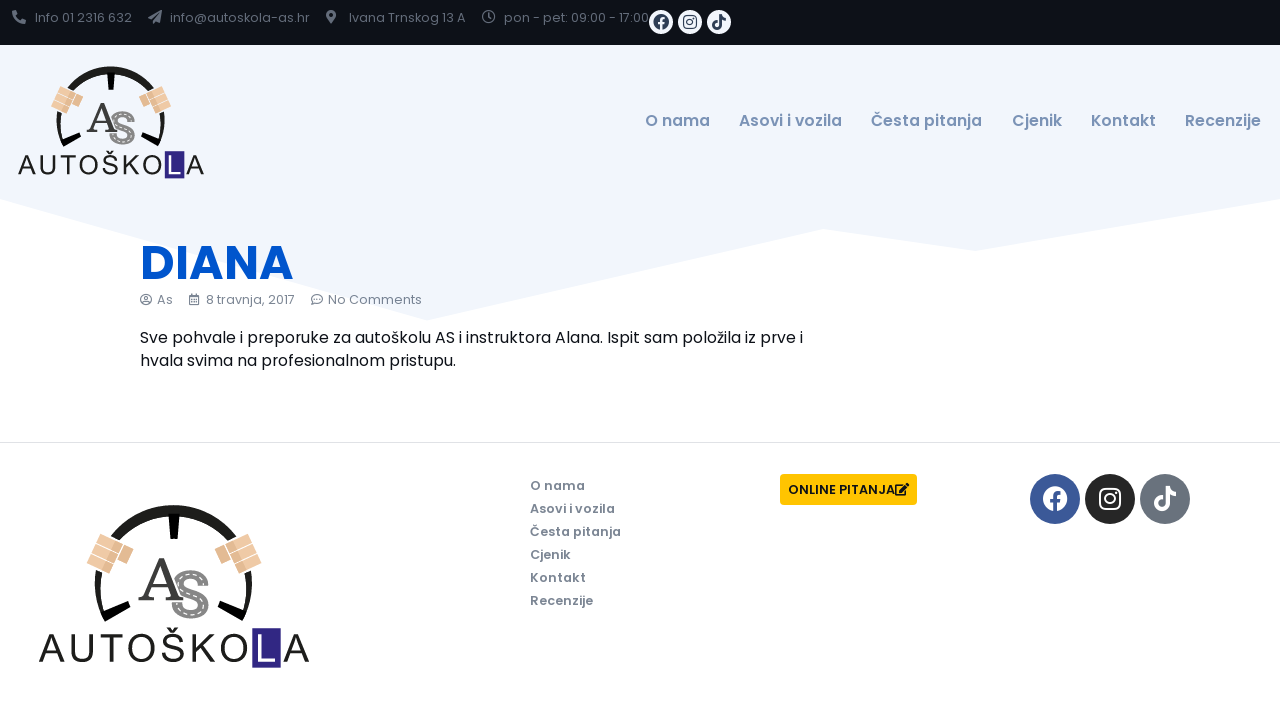

--- FILE ---
content_type: text/html; charset=UTF-8
request_url: https://autoskola-as.hr/diana/
body_size: 15532
content:
<!doctype html>
<html lang="hr">
<head>
	<meta charset="UTF-8">
	<meta name="viewport" content="width=device-width, initial-scale=1">
	<link rel="profile" href="https://gmpg.org/xfn/11">
	<title>DIANA &#8211; Autoškola AS</title><link rel="preload" data-rocket-preload as="style" href="https://fonts.googleapis.com/css?family=Poppins%3A100%2C100italic%2C200%2C200italic%2C300%2C300italic%2C400%2C400italic%2C500%2C500italic%2C600%2C600italic%2C700%2C700italic%2C800%2C800italic%2C900%2C900italic&#038;display=swap"/><link rel="stylesheet" href="https://fonts.googleapis.com/css?family=Poppins%3A100%2C100italic%2C200%2C200italic%2C300%2C300italic%2C400%2C400italic%2C500%2C500italic%2C600%2C600italic%2C700%2C700italic%2C800%2C800italic%2C900%2C900italic&#038;display=swap" media="print" onload="this.media='all'"/><noscript><link rel="stylesheet" href="https://fonts.googleapis.com/css?family=Poppins%3A100%2C100italic%2C200%2C200italic%2C300%2C300italic%2C400%2C400italic%2C500%2C500italic%2C600%2C600italic%2C700%2C700italic%2C800%2C800italic%2C900%2C900italic&#038;display=swap"/></noscript>
<meta name='robots' content='max-image-preview:large'/>
<link rel='dns-prefetch' href='//www.googletagmanager.com'/>
<link href='https://fonts.gstatic.com' crossorigin rel='preconnect'/>
<link rel="alternate" type="application/rss+xml" title="Autoškola AS &raquo; Kanal" href="https://autoskola-as.hr/feed/"/>
<link rel="alternate" type="application/rss+xml" title="Autoškola AS &raquo; Kanal komentara" href="https://autoskola-as.hr/comments/feed/"/>
<link rel="alternate" type="application/rss+xml" title="Autoškola AS &raquo; DIANA Kanal komentara" href="https://autoskola-as.hr/diana/feed/"/>
<style id='wp-emoji-styles-inline-css'>img.wp-smiley,img.emoji{display:inline!important;border:none!important;box-shadow:none!important;height:1em!important;width:1em!important;margin:0 .07em!important;vertical-align:-.1em!important;background:none!important;padding:0!important}</style>
<link rel='stylesheet' id='wp-block-library-css' href='https://autoskola-as.hr/wp-includes/css/dist/block-library/style.min.css?ver=6.6.4' media='all'/>
<style id='global-styles-inline-css'>:root{--wp--preset--aspect-ratio--square:1;--wp--preset--aspect-ratio--4-3: 4/3;--wp--preset--aspect-ratio--3-4: 3/4;--wp--preset--aspect-ratio--3-2: 3/2;--wp--preset--aspect-ratio--2-3: 2/3;--wp--preset--aspect-ratio--16-9: 16/9;--wp--preset--aspect-ratio--9-16: 9/16;--wp--preset--color--black:#000;--wp--preset--color--cyan-bluish-gray:#abb8c3;--wp--preset--color--white:#fff;--wp--preset--color--pale-pink:#f78da7;--wp--preset--color--vivid-red:#cf2e2e;--wp--preset--color--luminous-vivid-orange:#ff6900;--wp--preset--color--luminous-vivid-amber:#fcb900;--wp--preset--color--light-green-cyan:#7bdcb5;--wp--preset--color--vivid-green-cyan:#00d084;--wp--preset--color--pale-cyan-blue:#8ed1fc;--wp--preset--color--vivid-cyan-blue:#0693e3;--wp--preset--color--vivid-purple:#9b51e0;--wp--preset--gradient--vivid-cyan-blue-to-vivid-purple:linear-gradient(135deg,rgba(6,147,227,1) 0%,#9b51e0 100%);--wp--preset--gradient--light-green-cyan-to-vivid-green-cyan:linear-gradient(135deg,#7adcb4 0%,#00d082 100%);--wp--preset--gradient--luminous-vivid-amber-to-luminous-vivid-orange:linear-gradient(135deg,rgba(252,185,0,1) 0%,rgba(255,105,0,1) 100%);--wp--preset--gradient--luminous-vivid-orange-to-vivid-red:linear-gradient(135deg,rgba(255,105,0,1) 0%,#cf2e2e 100%);--wp--preset--gradient--very-light-gray-to-cyan-bluish-gray:linear-gradient(135deg,#eee 0%,#a9b8c3 100%);--wp--preset--gradient--cool-to-warm-spectrum:linear-gradient(135deg,#4aeadc 0%,#9778d1 20%,#cf2aba 40%,#ee2c82 60%,#fb6962 80%,#fef84c 100%);--wp--preset--gradient--blush-light-purple:linear-gradient(135deg,#ffceec 0%,#9896f0 100%);--wp--preset--gradient--blush-bordeaux:linear-gradient(135deg,#fecda5 0%,#fe2d2d 50%,#6b003e 100%);--wp--preset--gradient--luminous-dusk:linear-gradient(135deg,#ffcb70 0%,#c751c0 50%,#4158d0 100%);--wp--preset--gradient--pale-ocean:linear-gradient(135deg,#fff5cb 0%,#b6e3d4 50%,#33a7b5 100%);--wp--preset--gradient--electric-grass:linear-gradient(135deg,#caf880 0%,#71ce7e 100%);--wp--preset--gradient--midnight:linear-gradient(135deg,#020381 0%,#2874fc 100%);--wp--preset--font-size--small:13px;--wp--preset--font-size--medium:20px;--wp--preset--font-size--large:36px;--wp--preset--font-size--x-large:42px;--wp--preset--spacing--20:.44rem;--wp--preset--spacing--30:.67rem;--wp--preset--spacing--40:1rem;--wp--preset--spacing--50:1.5rem;--wp--preset--spacing--60:2.25rem;--wp--preset--spacing--70:3.38rem;--wp--preset--spacing--80:5.06rem;--wp--preset--shadow--natural:6px 6px 9px rgba(0,0,0,.2);--wp--preset--shadow--deep:12px 12px 50px rgba(0,0,0,.4);--wp--preset--shadow--sharp:6px 6px 0 rgba(0,0,0,.2);--wp--preset--shadow--outlined:6px 6px 0 -3px rgba(255,255,255,1) , 6px 6px rgba(0,0,0,1);--wp--preset--shadow--crisp:6px 6px 0 rgba(0,0,0,1)}:root{--wp--style--global--content-size:800px;--wp--style--global--wide-size:1200px}:where(body) {margin:0}.wp-site-blocks>.alignleft{float:left;margin-right:2em}.wp-site-blocks>.alignright{float:right;margin-left:2em}.wp-site-blocks>.aligncenter{justify-content:center;margin-left:auto;margin-right:auto}:where(.wp-site-blocks) > * {margin-block-start:24px;margin-block-end:0}:where(.wp-site-blocks) > :first-child {margin-block-start:0}:where(.wp-site-blocks) > :last-child {margin-block-end:0}:root{--wp--style--block-gap:24px}:root :where(.is-layout-flow) > :first-child{margin-block-start:0}:root :where(.is-layout-flow) > :last-child{margin-block-end:0}:root :where(.is-layout-flow) > *{margin-block-start:24px;margin-block-end:0}:root :where(.is-layout-constrained) > :first-child{margin-block-start:0}:root :where(.is-layout-constrained) > :last-child{margin-block-end:0}:root :where(.is-layout-constrained) > *{margin-block-start:24px;margin-block-end:0}:root :where(.is-layout-flex){gap:24px}:root :where(.is-layout-grid){gap:24px}.is-layout-flow>.alignleft{float:left;margin-inline-start:0;margin-inline-end:2em}.is-layout-flow>.alignright{float:right;margin-inline-start:2em;margin-inline-end:0}.is-layout-flow>.aligncenter{margin-left:auto!important;margin-right:auto!important}.is-layout-constrained>.alignleft{float:left;margin-inline-start:0;margin-inline-end:2em}.is-layout-constrained>.alignright{float:right;margin-inline-start:2em;margin-inline-end:0}.is-layout-constrained>.aligncenter{margin-left:auto!important;margin-right:auto!important}.is-layout-constrained > :where(:not(.alignleft):not(.alignright):not(.alignfull)){max-width:var(--wp--style--global--content-size);margin-left:auto!important;margin-right:auto!important}.is-layout-constrained>.alignwide{max-width:var(--wp--style--global--wide-size)}body .is-layout-flex{display:flex}.is-layout-flex{flex-wrap:wrap;align-items:center}.is-layout-flex > :is(*, div){margin:0}body .is-layout-grid{display:grid}.is-layout-grid > :is(*, div){margin:0}body{padding-top:0;padding-right:0;padding-bottom:0;padding-left:0}a:where(:not(.wp-element-button)){text-decoration:underline}:root :where(.wp-element-button, .wp-block-button__link){background-color:#32373c;border-width:0;color:#fff;font-family:inherit;font-size:inherit;line-height:inherit;padding: calc(0.667em + 2px) calc(1.333em + 2px);text-decoration:none}.has-black-color{color:var(--wp--preset--color--black)!important}.has-cyan-bluish-gray-color{color:var(--wp--preset--color--cyan-bluish-gray)!important}.has-white-color{color:var(--wp--preset--color--white)!important}.has-pale-pink-color{color:var(--wp--preset--color--pale-pink)!important}.has-vivid-red-color{color:var(--wp--preset--color--vivid-red)!important}.has-luminous-vivid-orange-color{color:var(--wp--preset--color--luminous-vivid-orange)!important}.has-luminous-vivid-amber-color{color:var(--wp--preset--color--luminous-vivid-amber)!important}.has-light-green-cyan-color{color:var(--wp--preset--color--light-green-cyan)!important}.has-vivid-green-cyan-color{color:var(--wp--preset--color--vivid-green-cyan)!important}.has-pale-cyan-blue-color{color:var(--wp--preset--color--pale-cyan-blue)!important}.has-vivid-cyan-blue-color{color:var(--wp--preset--color--vivid-cyan-blue)!important}.has-vivid-purple-color{color:var(--wp--preset--color--vivid-purple)!important}.has-black-background-color{background-color:var(--wp--preset--color--black)!important}.has-cyan-bluish-gray-background-color{background-color:var(--wp--preset--color--cyan-bluish-gray)!important}.has-white-background-color{background-color:var(--wp--preset--color--white)!important}.has-pale-pink-background-color{background-color:var(--wp--preset--color--pale-pink)!important}.has-vivid-red-background-color{background-color:var(--wp--preset--color--vivid-red)!important}.has-luminous-vivid-orange-background-color{background-color:var(--wp--preset--color--luminous-vivid-orange)!important}.has-luminous-vivid-amber-background-color{background-color:var(--wp--preset--color--luminous-vivid-amber)!important}.has-light-green-cyan-background-color{background-color:var(--wp--preset--color--light-green-cyan)!important}.has-vivid-green-cyan-background-color{background-color:var(--wp--preset--color--vivid-green-cyan)!important}.has-pale-cyan-blue-background-color{background-color:var(--wp--preset--color--pale-cyan-blue)!important}.has-vivid-cyan-blue-background-color{background-color:var(--wp--preset--color--vivid-cyan-blue)!important}.has-vivid-purple-background-color{background-color:var(--wp--preset--color--vivid-purple)!important}.has-black-border-color{border-color:var(--wp--preset--color--black)!important}.has-cyan-bluish-gray-border-color{border-color:var(--wp--preset--color--cyan-bluish-gray)!important}.has-white-border-color{border-color:var(--wp--preset--color--white)!important}.has-pale-pink-border-color{border-color:var(--wp--preset--color--pale-pink)!important}.has-vivid-red-border-color{border-color:var(--wp--preset--color--vivid-red)!important}.has-luminous-vivid-orange-border-color{border-color:var(--wp--preset--color--luminous-vivid-orange)!important}.has-luminous-vivid-amber-border-color{border-color:var(--wp--preset--color--luminous-vivid-amber)!important}.has-light-green-cyan-border-color{border-color:var(--wp--preset--color--light-green-cyan)!important}.has-vivid-green-cyan-border-color{border-color:var(--wp--preset--color--vivid-green-cyan)!important}.has-pale-cyan-blue-border-color{border-color:var(--wp--preset--color--pale-cyan-blue)!important}.has-vivid-cyan-blue-border-color{border-color:var(--wp--preset--color--vivid-cyan-blue)!important}.has-vivid-purple-border-color{border-color:var(--wp--preset--color--vivid-purple)!important}.has-vivid-cyan-blue-to-vivid-purple-gradient-background{background:var(--wp--preset--gradient--vivid-cyan-blue-to-vivid-purple)!important}.has-light-green-cyan-to-vivid-green-cyan-gradient-background{background:var(--wp--preset--gradient--light-green-cyan-to-vivid-green-cyan)!important}.has-luminous-vivid-amber-to-luminous-vivid-orange-gradient-background{background:var(--wp--preset--gradient--luminous-vivid-amber-to-luminous-vivid-orange)!important}.has-luminous-vivid-orange-to-vivid-red-gradient-background{background:var(--wp--preset--gradient--luminous-vivid-orange-to-vivid-red)!important}.has-very-light-gray-to-cyan-bluish-gray-gradient-background{background:var(--wp--preset--gradient--very-light-gray-to-cyan-bluish-gray)!important}.has-cool-to-warm-spectrum-gradient-background{background:var(--wp--preset--gradient--cool-to-warm-spectrum)!important}.has-blush-light-purple-gradient-background{background:var(--wp--preset--gradient--blush-light-purple)!important}.has-blush-bordeaux-gradient-background{background:var(--wp--preset--gradient--blush-bordeaux)!important}.has-luminous-dusk-gradient-background{background:var(--wp--preset--gradient--luminous-dusk)!important}.has-pale-ocean-gradient-background{background:var(--wp--preset--gradient--pale-ocean)!important}.has-electric-grass-gradient-background{background:var(--wp--preset--gradient--electric-grass)!important}.has-midnight-gradient-background{background:var(--wp--preset--gradient--midnight)!important}.has-small-font-size{font-size:var(--wp--preset--font-size--small)!important}.has-medium-font-size{font-size:var(--wp--preset--font-size--medium)!important}.has-large-font-size{font-size:var(--wp--preset--font-size--large)!important}.has-x-large-font-size{font-size:var(--wp--preset--font-size--x-large)!important}:root :where(.wp-block-pullquote){font-size:1.5em;line-height:1.6}</style>
<link rel='stylesheet' id='cmplz-general-css' href='https://autoskola-as.hr/wp-content/plugins/complianz-gdpr/assets/css/cookieblocker.min.css?ver=1731242914' media='all'/>
<link data-minify="1" rel='stylesheet' id='mtk-style-css' href='https://autoskola-as.hr/wp-content/cache/min/1/wp-content/themes/autoskola-as/assets/css/style.css?ver=1767174353' media='all'/>
<link data-minify="1" rel='stylesheet' id='hello-elementor-css' href='https://autoskola-as.hr/wp-content/cache/min/1/wp-content/themes/hello-elementor/assets/css/reset.css?ver=1767174353' media='all'/>
<link data-minify="1" rel='stylesheet' id='hello-elementor-theme-style-css' href='https://autoskola-as.hr/wp-content/cache/min/1/wp-content/themes/hello-elementor/assets/css/theme.css?ver=1767174353' media='all'/>
<link data-minify="1" rel='stylesheet' id='hello-elementor-header-footer-css' href='https://autoskola-as.hr/wp-content/cache/min/1/wp-content/themes/hello-elementor/assets/css/header-footer.css?ver=1767174353' media='all'/>
<link rel='stylesheet' id='elementor-frontend-css' href='https://autoskola-as.hr/wp-content/plugins/elementor/assets/css/frontend.min.css?ver=3.25.4' media='all'/>
<link rel='stylesheet' id='elementor-post-2945-css' href='https://autoskola-as.hr/wp-content/uploads/elementor/css/post-2945.css?ver=1731316122' media='all'/>
<link rel='stylesheet' id='widget-icon-list-css' href='https://autoskola-as.hr/wp-content/plugins/elementor/assets/css/widget-icon-list.min.css?ver=3.25.4' media='all'/>
<link rel='stylesheet' id='widget-social-icons-css' href='https://autoskola-as.hr/wp-content/plugins/elementor/assets/css/widget-social-icons.min.css?ver=3.25.4' media='all'/>
<link rel='stylesheet' id='e-apple-webkit-css' href='https://autoskola-as.hr/wp-content/plugins/elementor/assets/css/conditionals/apple-webkit.min.css?ver=3.25.4' media='all'/>
<link rel='stylesheet' id='widget-image-css' href='https://autoskola-as.hr/wp-content/plugins/elementor/assets/css/widget-image.min.css?ver=3.25.4' media='all'/>
<link rel='stylesheet' id='widget-nav-menu-css' href='https://autoskola-as.hr/wp-content/plugins/elementor-pro/assets/css/widget-nav-menu.min.css?ver=3.25.2' media='all'/>
<link rel='stylesheet' id='widget-heading-css' href='https://autoskola-as.hr/wp-content/plugins/elementor/assets/css/widget-heading.min.css?ver=3.25.4' media='all'/>
<link rel='stylesheet' id='widget-post-info-css' href='https://autoskola-as.hr/wp-content/plugins/elementor-pro/assets/css/widget-post-info.min.css?ver=3.25.2' media='all'/>
<link rel='stylesheet' id='elementor-icons-shared-0-css' href='https://autoskola-as.hr/wp-content/plugins/elementor/assets/lib/font-awesome/css/fontawesome.min.css?ver=5.15.3' media='all'/>
<link data-minify="1" rel='stylesheet' id='elementor-icons-fa-regular-css' href='https://autoskola-as.hr/wp-content/cache/min/1/wp-content/plugins/elementor/assets/lib/font-awesome/css/regular.min.css?ver=1767174354' media='all'/>
<link data-minify="1" rel='stylesheet' id='elementor-icons-fa-solid-css' href='https://autoskola-as.hr/wp-content/cache/min/1/wp-content/plugins/elementor/assets/lib/font-awesome/css/solid.min.css?ver=1767174354' media='all'/>
<link rel='stylesheet' id='widget-loop-builder-css' href='https://autoskola-as.hr/wp-content/plugins/elementor-pro/assets/css/widget-loop-builder.min.css?ver=3.25.2' media='all'/>
<link rel='stylesheet' id='widget-post-navigation-css' href='https://autoskola-as.hr/wp-content/plugins/elementor-pro/assets/css/widget-post-navigation.min.css?ver=3.25.2' media='all'/>
<link rel='stylesheet' id='e-shapes-css' href='https://autoskola-as.hr/wp-content/plugins/elementor/assets/css/conditionals/shapes.min.css?ver=3.25.4' media='all'/>
<link data-minify="1" rel='stylesheet' id='elementor-icons-css' href='https://autoskola-as.hr/wp-content/cache/min/1/wp-content/plugins/elementor/assets/lib/eicons/css/elementor-icons.min.css?ver=1767174353' media='all'/>
<link data-minify="1" rel='stylesheet' id='swiper-css' href='https://autoskola-as.hr/wp-content/cache/min/1/wp-content/plugins/elementor/assets/lib/swiper/v8/css/swiper.min.css?ver=1767174353' media='all'/>
<link rel='stylesheet' id='e-swiper-css' href='https://autoskola-as.hr/wp-content/plugins/elementor/assets/css/conditionals/e-swiper.min.css?ver=3.25.4' media='all'/>
<link rel='stylesheet' id='e-popup-style-css' href='https://autoskola-as.hr/wp-content/plugins/elementor-pro/assets/css/conditionals/popup.min.css?ver=3.25.2' media='all'/>
<link rel='stylesheet' id='elementor-post-2955-css' href='https://autoskola-as.hr/wp-content/uploads/elementor/css/post-2955.css?ver=1755766706' media='all'/>
<link rel='stylesheet' id='elementor-post-2951-css' href='https://autoskola-as.hr/wp-content/uploads/elementor/css/post-2951.css?ver=1731316122' media='all'/>
<link rel='stylesheet' id='elementor-post-2949-css' href='https://autoskola-as.hr/wp-content/uploads/elementor/css/post-2949.css?ver=1731316481' media='all'/>
<style id='rocket-lazyload-inline-css'>.rll-youtube-player{position:relative;padding-bottom:56.23%;height:0;overflow:hidden;max-width:100%}.rll-youtube-player:focus-within{outline:2px solid currentColor;outline-offset:5px}.rll-youtube-player iframe{position:absolute;top:0;left:0;width:100%;height:100%;z-index:100;background:0 0}.rll-youtube-player img{bottom:0;display:block;left:0;margin:auto;max-width:100%;width:100%;position:absolute;right:0;top:0;border:none;height:auto;-webkit-transition:.4s all;-moz-transition:.4s all;transition:.4s all}.rll-youtube-player img:hover{-webkit-filter:brightness(75%)}.rll-youtube-player .play{height:100%;width:100%;left:0;top:0;position:absolute;background:var(--wpr-bg-fb0bb794-738c-4c54-810a-55446a7e81d1) no-repeat center;background-color:transparent!important;cursor:pointer;border:none}.wp-embed-responsive .wp-has-aspect-ratio .rll-youtube-player{position:absolute;padding-bottom:0;width:100%;height:100%;top:0;bottom:0;left:0;right:0}</style>

<link data-minify="1" rel='stylesheet' id='elementor-icons-fa-brands-css' href='https://autoskola-as.hr/wp-content/cache/min/1/wp-content/plugins/elementor/assets/lib/font-awesome/css/brands.min.css?ver=1767174354' media='all'/>
<link rel="preconnect" href="https://fonts.gstatic.com/" crossorigin><script src="https://autoskola-as.hr/wp-includes/js/jquery/jquery.min.js?ver=3.7.1" id="jquery-core-js"></script>
<script src="https://autoskola-as.hr/wp-includes/js/jquery/jquery-migrate.min.js?ver=3.4.1" id="jquery-migrate-js"></script>
<script data-minify="1" src="https://autoskola-as.hr/wp-content/cache/min/1/wp-content/themes/autoskola-as/assets/js/script.js?ver=1767174354" id="mtk-script-js"></script>

<!-- Google tag (gtag.js) snippet added by Site Kit -->

<!-- Google Analytics snippet added by Site Kit -->
<script src="https://www.googletagmanager.com/gtag/js?id=GT-WF4LN8HK" id="google_gtagjs-js" async></script>
<script id="google_gtagjs-js-after">window.dataLayer=window.dataLayer||[];function gtag(){dataLayer.push(arguments);}gtag("set","linker",{"domains":["autoskola-as.hr"]});gtag("js",new Date());gtag("set","developer_id.dZTNiMT",true);gtag("config","GT-WF4LN8HK");</script>

<!-- End Google tag (gtag.js) snippet added by Site Kit -->
<link rel="https://api.w.org/" href="https://autoskola-as.hr/wp-json/"/><link rel="alternate" title="JSON" type="application/json" href="https://autoskola-as.hr/wp-json/wp/v2/posts/1911"/><link rel="EditURI" type="application/rsd+xml" title="RSD" href="https://autoskola-as.hr/xmlrpc.php?rsd"/>
<meta name="generator" content="WordPress 6.6.4"/>
<link rel="canonical" href="https://autoskola-as.hr/diana/"/>
<link rel='shortlink' href='https://autoskola-as.hr/?p=1911'/>
<link rel="alternate" title="oEmbed (JSON)" type="application/json+oembed" href="https://autoskola-as.hr/wp-json/oembed/1.0/embed?url=https%3A%2F%2Fautoskola-as.hr%2Fdiana%2F"/>
<link rel="alternate" title="oEmbed (XML)" type="text/xml+oembed" href="https://autoskola-as.hr/wp-json/oembed/1.0/embed?url=https%3A%2F%2Fautoskola-as.hr%2Fdiana%2F&#038;format=xml"/>
<meta name="generator" content="Site Kit by Google 1.139.0"/><meta name="generator" content="Elementor 3.25.4; features: additional_custom_breakpoints, e_optimized_control_loading; settings: css_print_method-external, google_font-enabled, font_display-swap">
			<style>.e-con.e-parent:nth-of-type(n+4):not(.e-lazyloaded):not(.e-no-lazyload),
				.e-con.e-parent:nth-of-type(n+4):not(.e-lazyloaded):not(.e-no-lazyload) * {background-image:none!important}@media screen and (max-height:1024px){.e-con.e-parent:nth-of-type(n+3):not(.e-lazyloaded):not(.e-no-lazyload),
					.e-con.e-parent:nth-of-type(n+3):not(.e-lazyloaded):not(.e-no-lazyload) * {background-image:none!important}}@media screen and (max-height:640px){.e-con.e-parent:nth-of-type(n+2):not(.e-lazyloaded):not(.e-no-lazyload),
					.e-con.e-parent:nth-of-type(n+2):not(.e-lazyloaded):not(.e-no-lazyload) * {background-image:none!important}}</style>
			
<!-- Google Tag Manager snippet added by Site Kit -->
<script>(function(w,d,s,l,i){w[l]=w[l]||[];w[l].push({'gtm.start':new Date().getTime(),event:'gtm.js'});var f=d.getElementsByTagName(s)[0],j=d.createElement(s),dl=l!='dataLayer'?'&l='+l:'';j.async=true;j.src='https://www.googletagmanager.com/gtm.js?id='+i+dl;f.parentNode.insertBefore(j,f);})(window,document,'script','dataLayer','GTM-KT4X76LW');</script>

<!-- End Google Tag Manager snippet added by Site Kit -->
<link rel="icon" href="https://autoskola-as.hr/wp-content/uploads/2023/09/autoskola_as_favicon.svg" sizes="32x32"/>
<link rel="icon" href="https://autoskola-as.hr/wp-content/uploads/2023/09/autoskola_as_favicon.svg" sizes="192x192"/>
<link rel="apple-touch-icon" href="https://autoskola-as.hr/wp-content/uploads/2023/09/autoskola_as_favicon.svg"/>
<meta name="msapplication-TileImage" content="https://autoskola-as.hr/wp-content/uploads/2023/09/autoskola_as_favicon.svg"/>
<noscript><style id="rocket-lazyload-nojs-css">.rll-youtube-player,[data-lazy-src]{display:none!important}</style></noscript><style id="wpr-lazyload-bg-container"></style><style id="wpr-lazyload-bg-exclusion"></style>
<noscript>
<style id="wpr-lazyload-bg-nostyle">.rll-youtube-player .play{--wpr-bg-fb0bb794-738c-4c54-810a-55446a7e81d1:url(https://autoskola-as.hr/wp-content/plugins/wp-rocket/assets/img/youtube.png)}</style>
</noscript>
<script type="application/javascript">const rocket_pairs=[{"selector":".rll-youtube-player .play","style":".rll-youtube-player .play{--wpr-bg-fb0bb794-738c-4c54-810a-55446a7e81d1: url('https:\/\/autoskola-as.hr\/wp-content\/plugins\/wp-rocket\/assets\/img\/youtube.png');}","hash":"fb0bb794-738c-4c54-810a-55446a7e81d1","url":"https:\/\/autoskola-as.hr\/wp-content\/plugins\/wp-rocket\/assets\/img\/youtube.png"}];const rocket_excluded_pairs=[];</script><meta name="generator" content="WP Rocket 3.17.2.1" data-wpr-features="wpr_lazyload_css_bg_img wpr_minify_js wpr_lazyload_images wpr_lazyload_iframes wpr_minify_css wpr_desktop wpr_preload_links"/></head>
<body data-rsssl=1 class="post-template-default single single-post postid-1911 single-format-standard wp-custom-logo wp-embed-responsive orbis hello-elementor-default elementor-default elementor-kit-2945 elementor-page-2949">

		<!-- Google Tag Manager (noscript) snippet added by Site Kit -->
		<noscript>
			<iframe src="https://www.googletagmanager.com/ns.html?id=GTM-KT4X76LW" height="0" width="0" style="display:none;visibility:hidden"></iframe>
		</noscript>
		<!-- End Google Tag Manager (noscript) snippet added by Site Kit -->
		
<a class="skip-link screen-reader-text" href="#content">Idi na sadržaj</a>

		<div data-rocket-location-hash="674f9dc0ae73c15a2c4358bd5525a694" data-elementor-type="header" data-elementor-id="2955" class="elementor elementor-2955 elementor-location-header" data-elementor-post-type="elementor_library">
			<div class="elementor-element elementor-element-5d5ceefa e-con-full e-flex e-con e-parent" data-id="5d5ceefa" data-element_type="container" data-settings="{&quot;background_background&quot;:&quot;classic&quot;}">
		<div data-rocket-location-hash="f6b0345d2a94c6328fd8639f2783227c" class="elementor-element elementor-element-42bc7606 e-con-full e-flex e-con e-child" data-id="42bc7606" data-element_type="container">
		<div class="elementor-element elementor-element-e172aa5 e-con-full e-flex e-con e-child" data-id="e172aa5" data-element_type="container">
				<div class="elementor-element elementor-element-76550e93 elementor-icon-list--layout-inline elementor-list-item-link-full_width elementor-widget elementor-widget-icon-list" data-id="76550e93" data-element_type="widget" data-widget_type="icon-list.default">
				<div class="elementor-widget-container">
					<ul class="elementor-icon-list-items elementor-inline-items">
							<li class="elementor-icon-list-item elementor-inline-item">
											<a href="tel:+38512316632">

												<span class="elementor-icon-list-icon">
							<i aria-hidden="true" class="fas fa-phone-alt"></i>						</span>
										<span class="elementor-icon-list-text">Info 01 2316 632</span>
											</a>
									</li>
								<li class="elementor-icon-list-item elementor-inline-item">
											<a href="mailto:info@autoskola-as.hr">

												<span class="elementor-icon-list-icon">
							<i aria-hidden="true" class="fas fa-paper-plane"></i>						</span>
										<span class="elementor-icon-list-text">info@autoskola-as.hr</span>
											</a>
									</li>
								<li class="elementor-icon-list-item elementor-inline-item">
											<a href="#">

												<span class="elementor-icon-list-icon">
							<i aria-hidden="true" class="fas fa-map-marker-alt"></i>						</span>
										<span class="elementor-icon-list-text">Ivana Trnskog 13 A</span>
											</a>
									</li>
								<li class="elementor-icon-list-item elementor-inline-item">
											<a href="#">

												<span class="elementor-icon-list-icon">
							<i aria-hidden="true" class="far fa-clock"></i>						</span>
										<span class="elementor-icon-list-text">pon - pet: 09:00 - 17:00</span>
											</a>
									</li>
						</ul>
				</div>
				</div>
				<div class="elementor-element elementor-element-d71b7e5 elementor-shape-circle elementor-grid-3 e-grid-align-left elementor-widget elementor-widget-social-icons" data-id="d71b7e5" data-element_type="widget" data-widget_type="social-icons.default">
				<div class="elementor-widget-container">
					<div class="elementor-social-icons-wrapper elementor-grid">
							<span class="elementor-grid-item">
					<a class="elementor-icon elementor-social-icon elementor-social-icon-facebook elementor-repeater-item-8d4a4b4" href="https://www.facebook.com/autoskolaas.hr/" target="_blank">
						<span class="elementor-screen-only">Facebook</span>
						<i class="fab fa-facebook"></i>					</a>
				</span>
							<span class="elementor-grid-item">
					<a class="elementor-icon elementor-social-icon elementor-social-icon-instagram elementor-repeater-item-67aaf93" href="https://www.instagram.com/autoskola_as/" target="_blank">
						<span class="elementor-screen-only">Instagram</span>
						<i class="fab fa-instagram"></i>					</a>
				</span>
							<span class="elementor-grid-item">
					<a class="elementor-icon elementor-social-icon elementor-social-icon-tiktok elementor-repeater-item-b44c66b" href="https://www.tiktok.com/@as_autoskola" target="_blank">
						<span class="elementor-screen-only">Tiktok</span>
						<i class="fab fa-tiktok"></i>					</a>
				</span>
					</div>
				</div>
				</div>
				</div>
				</div>
				</div>
		<div class="elementor-element elementor-element-1173ac0b e-con-full as-header e-flex e-con e-parent" data-id="1173ac0b" data-element_type="container" data-settings="{&quot;background_background&quot;:&quot;classic&quot;}">
				<div data-rocket-location-hash="0138139164337c58fb88df123f6e06aa" class="elementor-element elementor-element-1e4d0e8e elementor-widget elementor-widget-theme-site-logo elementor-widget-image" data-id="1e4d0e8e" data-element_type="widget" data-widget_type="theme-site-logo.default">
				<div class="elementor-widget-container">
									<a href="https://autoskola-as.hr">
			<img fetchpriority="high" width="360" height="273" src="data:image/svg+xml,%3Csvg%20xmlns='http://www.w3.org/2000/svg'%20viewBox='0%200%20360%20273'%3E%3C/svg%3E" class="attachment-full size-full wp-image-3144" alt="" data-lazy-src="https://autoskola-as.hr/wp-content/uploads/2023/09/autoskola_as_logo-01.svg"/><noscript><img fetchpriority="high" width="360" height="273" src="https://autoskola-as.hr/wp-content/uploads/2023/09/autoskola_as_logo-01.svg" class="attachment-full size-full wp-image-3144" alt=""/></noscript>				</a>
									</div>
				</div>
				<div class="elementor-element elementor-element-7f6cc3de elementor-nav-menu__align-end elementor-nav-menu--dropdown-none elementor-hidden-tablet elementor-hidden-mobile elementor-widget elementor-widget-nav-menu" data-id="7f6cc3de" data-element_type="widget" data-settings="{&quot;layout&quot;:&quot;horizontal&quot;,&quot;submenu_icon&quot;:{&quot;value&quot;:&quot;&lt;i class=\&quot;fas fa-caret-down\&quot;&gt;&lt;\/i&gt;&quot;,&quot;library&quot;:&quot;fa-solid&quot;}}" data-widget_type="nav-menu.default">
				<div class="elementor-widget-container">
						<nav aria-label="Menu" class="elementor-nav-menu--main elementor-nav-menu__container elementor-nav-menu--layout-horizontal e--pointer-underline e--animation-drop-in">
				<ul id="menu-1-7f6cc3de" class="elementor-nav-menu"><li class="menu-item menu-item-type-post_type menu-item-object-page menu-item-17"><a href="https://autoskola-as.hr/o-nama/" class="elementor-item">O nama</a></li>
<li class="menu-item menu-item-type-post_type menu-item-object-page menu-item-25"><a href="https://autoskola-as.hr/asovi-i-vozila/" class="elementor-item">Asovi i vozila</a></li>
<li class="menu-item menu-item-type-post_type menu-item-object-page menu-item-3472"><a href="https://autoskola-as.hr/cesta-pitanja/" class="elementor-item">Česta pitanja</a></li>
<li class="menu-item menu-item-type-post_type menu-item-object-page menu-item-16"><a href="https://autoskola-as.hr/cjenik/" class="elementor-item">Cjenik</a></li>
<li class="menu-item menu-item-type-post_type menu-item-object-page menu-item-18"><a href="https://autoskola-as.hr/online-testovi/" class="elementor-item">Kontakt</a></li>
<li class="menu-item menu-item-type-taxonomy menu-item-object-category current-post-ancestor current-menu-parent current-post-parent menu-item-3226"><a href="https://autoskola-as.hr/category/recenzije/" class="elementor-item">Recenzije</a></li>
</ul>			</nav>
						<nav class="elementor-nav-menu--dropdown elementor-nav-menu__container" aria-hidden="true">
				<ul id="menu-2-7f6cc3de" class="elementor-nav-menu"><li class="menu-item menu-item-type-post_type menu-item-object-page menu-item-17"><a href="https://autoskola-as.hr/o-nama/" class="elementor-item" tabindex="-1">O nama</a></li>
<li class="menu-item menu-item-type-post_type menu-item-object-page menu-item-25"><a href="https://autoskola-as.hr/asovi-i-vozila/" class="elementor-item" tabindex="-1">Asovi i vozila</a></li>
<li class="menu-item menu-item-type-post_type menu-item-object-page menu-item-3472"><a href="https://autoskola-as.hr/cesta-pitanja/" class="elementor-item" tabindex="-1">Česta pitanja</a></li>
<li class="menu-item menu-item-type-post_type menu-item-object-page menu-item-16"><a href="https://autoskola-as.hr/cjenik/" class="elementor-item" tabindex="-1">Cjenik</a></li>
<li class="menu-item menu-item-type-post_type menu-item-object-page menu-item-18"><a href="https://autoskola-as.hr/online-testovi/" class="elementor-item" tabindex="-1">Kontakt</a></li>
<li class="menu-item menu-item-type-taxonomy menu-item-object-category current-post-ancestor current-menu-parent current-post-parent menu-item-3226"><a href="https://autoskola-as.hr/category/recenzije/" class="elementor-item" tabindex="-1">Recenzije</a></li>
</ul>			</nav>
				</div>
				</div>
				<div data-rocket-location-hash="2e74ab65f10dd4dfdd1e81938454ffc3" class="elementor-element elementor-element-52b911f elementor-view-stacked elementor-hidden-desktop elementor-shape-square elementor-widget-tablet__width-initial elementor-widget-mobile__width-initial elementor-widget elementor-widget-icon" data-id="52b911f" data-element_type="widget" data-widget_type="icon.default">
				<div class="elementor-widget-container">
					<div class="elementor-icon-wrapper">
			<a class="elementor-icon" href="#elementor-action%3Aaction%3Dpopup%3Aopen%26settings%3DeyJpZCI6IjMyMDMiLCJ0b2dnbGUiOmZhbHNlfQ%3D%3D">
			<i aria-hidden="true" class="fas fa-bars"></i>			</a>
		</div>
				</div>
				</div>
				</div>
				</div>
				<div data-rocket-location-hash="14abad76e8da81b778035c385da5e502" data-elementor-type="single-post" data-elementor-id="2949" class="elementor elementor-2949 elementor-location-single post-1911 post type-post status-publish format-standard has-post-thumbnail hentry category-recenzije" data-elementor-post-type="elementor_library">
			<div class="elementor-element elementor-element-7ddf673e e-flex e-con-boxed e-con e-parent" data-id="7ddf673e" data-element_type="container" data-settings="{&quot;shape_divider_top&quot;:&quot;pyramids&quot;}">
					<div data-rocket-location-hash="547ec2470d2bda10abb0f19dcabad963" class="e-con-inner">
				<div class="elementor-shape elementor-shape-top" data-negative="false">
			<svg xmlns="http://www.w3.org/2000/svg" viewBox="0 0 1000 100" preserveAspectRatio="none">
	<path class="elementor-shape-fill" d="M761.9,44.1L643.1,27.2L333.8,98L0,3.8V0l1000,0v3.9"/>
</svg>		</div>
		<div class="elementor-element elementor-element-69438e6b e-con-full e-flex e-con e-child" data-id="69438e6b" data-element_type="container">
				<div class="elementor-element elementor-element-5eecfb7b elementor-widget elementor-widget-theme-post-title elementor-page-title elementor-widget-heading" data-id="5eecfb7b" data-element_type="widget" data-widget_type="theme-post-title.default">
				<div class="elementor-widget-container">
			<h1 class="elementor-heading-title elementor-size-default">DIANA</h1>		</div>
				</div>
				<div class="elementor-element elementor-element-45e242db elementor-widget elementor-widget-post-info" data-id="45e242db" data-element_type="widget" data-widget_type="post-info.default">
				<div class="elementor-widget-container">
					<ul class="elementor-inline-items elementor-icon-list-items elementor-post-info">
								<li class="elementor-icon-list-item elementor-repeater-item-0443ff5 elementor-inline-item" itemprop="author">
						<a href="https://autoskola-as.hr/author/as/">
											<span class="elementor-icon-list-icon">
								<i aria-hidden="true" class="far fa-user-circle"></i>							</span>
									<span class="elementor-icon-list-text elementor-post-info__item elementor-post-info__item--type-author">
										As					</span>
									</a>
				</li>
				<li class="elementor-icon-list-item elementor-repeater-item-301e325 elementor-inline-item" itemprop="datePublished">
						<a href="https://autoskola-as.hr/2017/04/08/">
											<span class="elementor-icon-list-icon">
								<i aria-hidden="true" class="far fa-calendar-alt"></i>							</span>
									<span class="elementor-icon-list-text elementor-post-info__item elementor-post-info__item--type-date">
										<time>8 travnja, 2017</time>					</span>
									</a>
				</li>
				<li class="elementor-icon-list-item elementor-repeater-item-8436799 elementor-inline-item" itemprop="commentCount">
						<a href="https://autoskola-as.hr/diana/#respond">
											<span class="elementor-icon-list-icon">
								<i aria-hidden="true" class="far fa-comment-dots"></i>							</span>
									<span class="elementor-icon-list-text elementor-post-info__item elementor-post-info__item--type-comments">
										No Comments					</span>
									</a>
				</li>
				</ul>
				</div>
				</div>
				<div class="elementor-element elementor-element-5652c1b3 elementor-widget elementor-widget-theme-post-content" data-id="5652c1b3" data-element_type="widget" data-widget_type="theme-post-content.default">
				<div class="elementor-widget-container">
			<p>Sve pohvale i preporuke za autoškolu AS i instruktora Alana. Ispit sam položila iz prve i hvala svima na profesionalnom pristupu.</p>
		</div>
				</div>
				</div>
		<style id="loop-3394">.elementor-3394 .elementor-element.elementor-element-b12500e{--display:flex;--background-transition:.3s}.elementor-widget-theme-post-title .elementor-heading-title{color:var(--e-global-color-primary);font-family:var( --e-global-typography-primary-font-family ), Sans-serif;font-size:var(--e-global-typography-primary-font-size);font-weight:var(--e-global-typography-primary-font-weight);line-height:var(--e-global-typography-primary-line-height)}.elementor-widget-post-info .elementor-icon-list-item:not(:last-child):after{border-color:var(--e-global-color-text)}.elementor-widget-post-info .elementor-icon-list-icon i{color:var(--e-global-color-primary)}.elementor-widget-post-info .elementor-icon-list-icon svg{fill:var(--e-global-color-primary)}.elementor-widget-post-info .elementor-icon-list-text,.elementor-widget-post-info .elementor-icon-list-text a{color:var(--e-global-color-secondary)}.elementor-widget-post-info .elementor-icon-list-item{font-family:var( --e-global-typography-text-font-family ), Sans-serif;font-size:var(--e-global-typography-text-font-size);font-weight:var(--e-global-typography-text-font-weight);line-height:var(--e-global-typography-text-line-height)}.elementor-3394 .elementor-element.elementor-element-111053a .elementor-icon-list-icon i{color:var(--e-global-color-30e734b);font-size:11px}.elementor-3394 .elementor-element.elementor-element-111053a .elementor-icon-list-icon svg{fill:var(--e-global-color-30e734b);--e-icon-list-icon-size:11px}.elementor-3394 .elementor-element.elementor-element-111053a .elementor-icon-list-icon{width:11px}.elementor-3394 .elementor-element.elementor-element-111053a .elementor-icon-list-text,.elementor-3394 .elementor-element.elementor-element-111053a .elementor-icon-list-text a{color:var(--e-global-color-1a7e848)}.elementor-3394 .elementor-element.elementor-element-111053a .elementor-icon-list-item{font-size:var(--e-global-typography-77b26c5-font-size);line-height:var(--e-global-typography-77b26c5-line-height)}.elementor-widget-button .elementor-button{background-color:var(--e-global-color-accent);font-family:var( --e-global-typography-accent-font-family ), Sans-serif;font-size:var(--e-global-typography-accent-font-size);font-weight:var(--e-global-typography-accent-font-weight)}.elementor-3394 .elementor-element.elementor-element-c249a50 .elementor-button{background-color:var(--e-global-color-8dcdcb0);font-family:var( --e-global-typography-347f3d3-font-family ), Sans-serif;font-size:var(--e-global-typography-347f3d3-font-size);font-weight:var(--e-global-typography-347f3d3-font-weight);fill:var(--e-global-color-09b8d06);color:var(--e-global-color-09b8d06)}.elementor-3394 .elementor-element.elementor-element-c249a50 .elementor-button:hover,.elementor-3394 .elementor-element.elementor-element-c249a50 .elementor-button:focus{background-color:var(--e-global-color-8dcdcb0);color:var(--e-global-color-primary)}.elementor-3394 .elementor-element.elementor-element-c249a50 .elementor-button:hover svg,.elementor-3394 .elementor-element.elementor-element-c249a50 .elementor-button:focus svg{fill:var(--e-global-color-primary)}@media (max-width:1024px){.elementor-widget-theme-post-title .elementor-heading-title{font-size:var(--e-global-typography-primary-font-size);line-height:var(--e-global-typography-primary-line-height)}.elementor-widget-post-info .elementor-icon-list-item{font-size:var(--e-global-typography-text-font-size);line-height:var(--e-global-typography-text-line-height)}.elementor-3394 .elementor-element.elementor-element-111053a .elementor-icon-list-item{font-size:var(--e-global-typography-77b26c5-font-size);line-height:var(--e-global-typography-77b26c5-line-height)}.elementor-widget-button .elementor-button{font-size:var(--e-global-typography-accent-font-size)}.elementor-3394 .elementor-element.elementor-element-c249a50 .elementor-button{font-size:var(--e-global-typography-347f3d3-font-size)}}@media (max-width:767px){.elementor-widget-theme-post-title .elementor-heading-title{font-size:var(--e-global-typography-primary-font-size);line-height:var(--e-global-typography-primary-line-height)}.elementor-widget-post-info .elementor-icon-list-item{font-size:var(--e-global-typography-text-font-size);line-height:var(--e-global-typography-text-line-height)}.elementor-3394 .elementor-element.elementor-element-111053a .elementor-icon-list-item{font-size:var(--e-global-typography-77b26c5-font-size);line-height:var(--e-global-typography-77b26c5-line-height)}.elementor-widget-button .elementor-button{font-size:var(--e-global-typography-accent-font-size)}.elementor-3394 .elementor-element.elementor-element-c249a50 .elementor-button{font-size:var(--e-global-typography-347f3d3-font-size)}}</style><!-- hidden container 1911-609ce65d -->			</div>
				</div>
				</div>
				<div data-elementor-type="footer" data-elementor-id="2951" class="elementor elementor-2951 elementor-location-footer" data-elementor-post-type="elementor_library">
			<div class="elementor-element elementor-element-3a481893 e-con-full e-flex e-con e-parent" data-id="3a481893" data-element_type="container">
		<div class="elementor-element elementor-element-2b075451 e-con-full e-flex e-con e-child" data-id="2b075451" data-element_type="container">
				<div class="elementor-element elementor-element-ef2690d elementor-widget elementor-widget-theme-site-logo elementor-widget-image" data-id="ef2690d" data-element_type="widget" data-widget_type="theme-site-logo.default">
				<div class="elementor-widget-container">
									<a href="https://autoskola-as.hr">
			<img fetchpriority="high" width="360" height="273" src="data:image/svg+xml,%3Csvg%20xmlns='http://www.w3.org/2000/svg'%20viewBox='0%200%20360%20273'%3E%3C/svg%3E" class="attachment-full size-full wp-image-3144" alt="" data-lazy-src="https://autoskola-as.hr/wp-content/uploads/2023/09/autoskola_as_logo-01.svg"/><noscript><img fetchpriority="high" width="360" height="273" src="https://autoskola-as.hr/wp-content/uploads/2023/09/autoskola_as_logo-01.svg" class="attachment-full size-full wp-image-3144" alt=""/></noscript>				</a>
									</div>
				</div>
				</div>
		<div class="elementor-element elementor-element-50f5478 e-con-full e-flex e-con e-child" data-id="50f5478" data-element_type="container">
				<div class="elementor-element elementor-element-3fa58736 elementor-nav-menu__align-start elementor-nav-menu--dropdown-none elementor-widget elementor-widget-nav-menu" data-id="3fa58736" data-element_type="widget" data-settings="{&quot;layout&quot;:&quot;vertical&quot;,&quot;submenu_icon&quot;:{&quot;value&quot;:&quot;&lt;i class=\&quot;fas fa-caret-down\&quot;&gt;&lt;\/i&gt;&quot;,&quot;library&quot;:&quot;fa-solid&quot;}}" data-widget_type="nav-menu.default">
				<div class="elementor-widget-container">
						<nav aria-label="Menu" class="elementor-nav-menu--main elementor-nav-menu__container elementor-nav-menu--layout-vertical e--pointer-none">
				<ul id="menu-1-3fa58736" class="elementor-nav-menu sm-vertical"><li class="menu-item menu-item-type-post_type menu-item-object-page menu-item-17"><a href="https://autoskola-as.hr/o-nama/" class="elementor-item">O nama</a></li>
<li class="menu-item menu-item-type-post_type menu-item-object-page menu-item-25"><a href="https://autoskola-as.hr/asovi-i-vozila/" class="elementor-item">Asovi i vozila</a></li>
<li class="menu-item menu-item-type-post_type menu-item-object-page menu-item-3472"><a href="https://autoskola-as.hr/cesta-pitanja/" class="elementor-item">Česta pitanja</a></li>
<li class="menu-item menu-item-type-post_type menu-item-object-page menu-item-16"><a href="https://autoskola-as.hr/cjenik/" class="elementor-item">Cjenik</a></li>
<li class="menu-item menu-item-type-post_type menu-item-object-page menu-item-18"><a href="https://autoskola-as.hr/online-testovi/" class="elementor-item">Kontakt</a></li>
<li class="menu-item menu-item-type-taxonomy menu-item-object-category current-post-ancestor current-menu-parent current-post-parent menu-item-3226"><a href="https://autoskola-as.hr/category/recenzije/" class="elementor-item">Recenzije</a></li>
</ul>			</nav>
						<nav class="elementor-nav-menu--dropdown elementor-nav-menu__container" aria-hidden="true">
				<ul id="menu-2-3fa58736" class="elementor-nav-menu sm-vertical"><li class="menu-item menu-item-type-post_type menu-item-object-page menu-item-17"><a href="https://autoskola-as.hr/o-nama/" class="elementor-item" tabindex="-1">O nama</a></li>
<li class="menu-item menu-item-type-post_type menu-item-object-page menu-item-25"><a href="https://autoskola-as.hr/asovi-i-vozila/" class="elementor-item" tabindex="-1">Asovi i vozila</a></li>
<li class="menu-item menu-item-type-post_type menu-item-object-page menu-item-3472"><a href="https://autoskola-as.hr/cesta-pitanja/" class="elementor-item" tabindex="-1">Česta pitanja</a></li>
<li class="menu-item menu-item-type-post_type menu-item-object-page menu-item-16"><a href="https://autoskola-as.hr/cjenik/" class="elementor-item" tabindex="-1">Cjenik</a></li>
<li class="menu-item menu-item-type-post_type menu-item-object-page menu-item-18"><a href="https://autoskola-as.hr/online-testovi/" class="elementor-item" tabindex="-1">Kontakt</a></li>
<li class="menu-item menu-item-type-taxonomy menu-item-object-category current-post-ancestor current-menu-parent current-post-parent menu-item-3226"><a href="https://autoskola-as.hr/category/recenzije/" class="elementor-item" tabindex="-1">Recenzije</a></li>
</ul>			</nav>
				</div>
				</div>
				</div>
		<div class="elementor-element elementor-element-7b3dad23 e-con-full e-flex e-con e-child" data-id="7b3dad23" data-element_type="container">
				<div class="elementor-element elementor-element-789d499 elementor-widget elementor-widget-button" data-id="789d499" data-element_type="widget" data-widget_type="button.default">
				<div class="elementor-widget-container">
							<div class="elementor-button-wrapper">
					<a class="elementor-button elementor-button-link elementor-size-sm" href="https://as.byteme.hr/" target="_blank" rel="nofollow">
						<span class="elementor-button-content-wrapper">
						<span class="elementor-button-icon">
				<i aria-hidden="true" class="fas fa-edit"></i>			</span>
									<span class="elementor-button-text">Online pitanja</span>
					</span>
					</a>
				</div>
						</div>
				</div>
				</div>
		<div class="elementor-element elementor-element-2de4e69d e-con-full e-flex e-con e-child" data-id="2de4e69d" data-element_type="container">
				<div class="elementor-element elementor-element-764ed64 elementor-shape-circle elementor-grid-3 e-grid-align-left elementor-widget elementor-widget-social-icons" data-id="764ed64" data-element_type="widget" data-widget_type="social-icons.default">
				<div class="elementor-widget-container">
					<div class="elementor-social-icons-wrapper elementor-grid">
							<span class="elementor-grid-item">
					<a class="elementor-icon elementor-social-icon elementor-social-icon-facebook elementor-repeater-item-8d4a4b4" href="https://www.facebook.com/autoskolaas.hr/" target="_blank">
						<span class="elementor-screen-only">Facebook</span>
						<i class="fab fa-facebook"></i>					</a>
				</span>
							<span class="elementor-grid-item">
					<a class="elementor-icon elementor-social-icon elementor-social-icon-instagram elementor-repeater-item-67aaf93" href="https://www.instagram.com/autoskola_as/" target="_blank">
						<span class="elementor-screen-only">Instagram</span>
						<i class="fab fa-instagram"></i>					</a>
				</span>
							<span class="elementor-grid-item">
					<a class="elementor-icon elementor-social-icon elementor-social-icon-tiktok elementor-repeater-item-b44c66b" href="https://www.tiktok.com/@as_autoskola" target="_blank">
						<span class="elementor-screen-only">Tiktok</span>
						<i class="fab fa-tiktok"></i>					</a>
				</span>
					</div>
				</div>
				</div>
				</div>
				</div>
		<div class="elementor-element elementor-element-237317c0 e-con-full e-flex e-con e-parent" data-id="237317c0" data-element_type="container">
				<div class="elementor-element elementor-element-79d724d1 elementor-widget elementor-widget-heading" data-id="79d724d1" data-element_type="widget" data-widget_type="heading.default">
				<div class="elementor-widget-container">
			<div class="elementor-heading-title elementor-size-default">©2026. Sva prava pridržana. Autoškola AS.</div>		</div>
				</div>
				<div class="elementor-element elementor-element-f9ea240 elementor-widget elementor-widget-heading" data-id="f9ea240" data-element_type="widget" data-widget_type="heading.default">
				<div class="elementor-widget-container">
			<div class="elementor-heading-title elementor-size-default">Izrada i hosting: <a href="https://orbis.hr">ORBIS.HR</a></div>		</div>
				</div>
				</div>
				</div>
		
		<div data-elementor-type="popup" data-elementor-id="3203" class="elementor elementor-3203 elementor-location-popup" data-elementor-settings="{&quot;entrance_animation&quot;:&quot;fadeIn&quot;,&quot;open_selector&quot;:&quot;.as-mobile-main-menu&quot;,&quot;entrance_animation_duration&quot;:{&quot;unit&quot;:&quot;px&quot;,&quot;size&quot;:1.2,&quot;sizes&quot;:[]},&quot;a11y_navigation&quot;:&quot;yes&quot;,&quot;timing&quot;:[]}" data-elementor-post-type="elementor_library">
			<div data-rocket-location-hash="8f7ab396e78e57129021b03504160d4d" class="elementor-element elementor-element-ddfa956 e-con-full e-flex e-con e-parent" data-id="ddfa956" data-element_type="container">
				<div data-rocket-location-hash="6d6d70e5f52a43f178d0d52944005e80" class="elementor-element elementor-element-0d85326 elementor-widget elementor-widget-image" data-id="0d85326" data-element_type="widget" data-widget_type="image.default">
				<div class="elementor-widget-container">
													<img width="360" height="273" src="data:image/svg+xml,%3Csvg%20xmlns='http://www.w3.org/2000/svg'%20viewBox='0%200%20360%20273'%3E%3C/svg%3E" class="attachment-large size-large wp-image-3144" alt="" data-lazy-src="https://autoskola-as.hr/wp-content/uploads/2023/09/autoskola_as_logo-01.svg"/><noscript><img width="360" height="273" src="https://autoskola-as.hr/wp-content/uploads/2023/09/autoskola_as_logo-01.svg" class="attachment-large size-large wp-image-3144" alt=""/></noscript>													</div>
				</div>
				<div class="elementor-element elementor-element-526342a elementor-nav-menu--dropdown-none elementor-widget elementor-widget-nav-menu" data-id="526342a" data-element_type="widget" data-settings="{&quot;layout&quot;:&quot;vertical&quot;,&quot;submenu_icon&quot;:{&quot;value&quot;:&quot;&lt;i class=\&quot;fas fa-caret-down\&quot;&gt;&lt;\/i&gt;&quot;,&quot;library&quot;:&quot;fa-solid&quot;}}" data-widget_type="nav-menu.default">
				<div class="elementor-widget-container">
						<nav aria-label="Menu" class="elementor-nav-menu--main elementor-nav-menu__container elementor-nav-menu--layout-vertical e--pointer-none">
				<ul id="menu-1-526342a" class="elementor-nav-menu sm-vertical"><li class="menu-item menu-item-type-post_type menu-item-object-page menu-item-17"><a href="https://autoskola-as.hr/o-nama/" class="elementor-item">O nama</a></li>
<li class="menu-item menu-item-type-post_type menu-item-object-page menu-item-25"><a href="https://autoskola-as.hr/asovi-i-vozila/" class="elementor-item">Asovi i vozila</a></li>
<li class="menu-item menu-item-type-post_type menu-item-object-page menu-item-3472"><a href="https://autoskola-as.hr/cesta-pitanja/" class="elementor-item">Česta pitanja</a></li>
<li class="menu-item menu-item-type-post_type menu-item-object-page menu-item-16"><a href="https://autoskola-as.hr/cjenik/" class="elementor-item">Cjenik</a></li>
<li class="menu-item menu-item-type-post_type menu-item-object-page menu-item-18"><a href="https://autoskola-as.hr/online-testovi/" class="elementor-item">Kontakt</a></li>
<li class="menu-item menu-item-type-taxonomy menu-item-object-category current-post-ancestor current-menu-parent current-post-parent menu-item-3226"><a href="https://autoskola-as.hr/category/recenzije/" class="elementor-item">Recenzije</a></li>
</ul>			</nav>
						<nav class="elementor-nav-menu--dropdown elementor-nav-menu__container" aria-hidden="true">
				<ul id="menu-2-526342a" class="elementor-nav-menu sm-vertical"><li class="menu-item menu-item-type-post_type menu-item-object-page menu-item-17"><a href="https://autoskola-as.hr/o-nama/" class="elementor-item" tabindex="-1">O nama</a></li>
<li class="menu-item menu-item-type-post_type menu-item-object-page menu-item-25"><a href="https://autoskola-as.hr/asovi-i-vozila/" class="elementor-item" tabindex="-1">Asovi i vozila</a></li>
<li class="menu-item menu-item-type-post_type menu-item-object-page menu-item-3472"><a href="https://autoskola-as.hr/cesta-pitanja/" class="elementor-item" tabindex="-1">Česta pitanja</a></li>
<li class="menu-item menu-item-type-post_type menu-item-object-page menu-item-16"><a href="https://autoskola-as.hr/cjenik/" class="elementor-item" tabindex="-1">Cjenik</a></li>
<li class="menu-item menu-item-type-post_type menu-item-object-page menu-item-18"><a href="https://autoskola-as.hr/online-testovi/" class="elementor-item" tabindex="-1">Kontakt</a></li>
<li class="menu-item menu-item-type-taxonomy menu-item-object-category current-post-ancestor current-menu-parent current-post-parent menu-item-3226"><a href="https://autoskola-as.hr/category/recenzije/" class="elementor-item" tabindex="-1">Recenzije</a></li>
</ul>			</nav>
				</div>
				</div>
				<div data-rocket-location-hash="853a2e750d1ca326c096f0c9774f8f5d" class="elementor-element elementor-element-e8fbd08 elementor-widget-divider--view-line elementor-widget elementor-widget-divider" data-id="e8fbd08" data-element_type="widget" data-widget_type="divider.default">
				<div class="elementor-widget-container">
					<div class="elementor-divider">
			<span class="elementor-divider-separator">
						</span>
		</div>
				</div>
				</div>
				<div data-rocket-location-hash="9eab5467a13a270b5f8aeefd1874da0b" class="elementor-element elementor-element-c89d461 elementor-shape-circle e-grid-align-left elementor-grid-0 elementor-widget elementor-widget-social-icons" data-id="c89d461" data-element_type="widget" data-widget_type="social-icons.default">
				<div class="elementor-widget-container">
					<div class="elementor-social-icons-wrapper elementor-grid">
							<span class="elementor-grid-item">
					<a class="elementor-icon elementor-social-icon elementor-social-icon-facebook elementor-repeater-item-8819eba" href="https://www.facebook.com/autoskolaas.hr/" target="_blank">
						<span class="elementor-screen-only">Facebook</span>
						<i class="fab fa-facebook"></i>					</a>
				</span>
							<span class="elementor-grid-item">
					<a class="elementor-icon elementor-social-icon elementor-social-icon-instagram elementor-repeater-item-9c45629" href="https://www.instagram.com/autoskola_as/" target="_blank">
						<span class="elementor-screen-only">Instagram</span>
						<i class="fab fa-instagram"></i>					</a>
				</span>
					</div>
				</div>
				</div>
				</div>
				</div>
					<script type='text/javascript'>
				const lazyloadRunObserver = () => {
					const lazyloadBackgrounds = document.querySelectorAll( `.e-con.e-parent:not(.e-lazyloaded)` );
					const lazyloadBackgroundObserver = new IntersectionObserver( ( entries ) => {
						entries.forEach( ( entry ) => {
							if ( entry.isIntersecting ) {
								let lazyloadBackground = entry.target;
								if( lazyloadBackground ) {
									lazyloadBackground.classList.add( 'e-lazyloaded' );
								}
								lazyloadBackgroundObserver.unobserve( entry.target );
							}
						});
					}, { rootMargin: '200px 0px 200px 0px' } );
					lazyloadBackgrounds.forEach( ( lazyloadBackground ) => {
						lazyloadBackgroundObserver.observe( lazyloadBackground );
					} );
				};
				const events = [
					'DOMContentLoaded',
					'elementor/lazyload/observe',
				];
				events.forEach( ( event ) => {
					document.addEventListener( event, lazyloadRunObserver );
				} );
			</script>
			<link rel='stylesheet' id='elementor-post-3203-css' href='https://autoskola-as.hr/wp-content/uploads/elementor/css/post-3203.css?ver=1731316122' media='all'/>
<link rel='stylesheet' id='widget-divider-css' href='https://autoskola-as.hr/wp-content/plugins/elementor/assets/css/widget-divider.min.css?ver=3.25.4' media='all'/>
<link rel='stylesheet' id='e-animation-fadeIn-css' href='https://autoskola-as.hr/wp-content/plugins/elementor/assets/lib/animations/styles/fadeIn.min.css?ver=3.25.4' media='all'/>
<script data-minify="1" src="https://autoskola-as.hr/wp-content/cache/min/1/wp-content/plugins/dynamicconditions/Public/js/dynamic-conditions-public.js?ver=1767174354" id="dynamic-conditions-js"></script>
<script id="rocket-browser-checker-js-after">
"use strict";var _createClass=function(){function defineProperties(target,props){for(var i=0;i<props.length;i++){var descriptor=props[i];descriptor.enumerable=descriptor.enumerable||!1,descriptor.configurable=!0,"value"in descriptor&&(descriptor.writable=!0),Object.defineProperty(target,descriptor.key,descriptor)}}return function(Constructor,protoProps,staticProps){return protoProps&&defineProperties(Constructor.prototype,protoProps),staticProps&&defineProperties(Constructor,staticProps),Constructor}}();function _classCallCheck(instance,Constructor){if(!(instance instanceof Constructor))throw new TypeError("Cannot call a class as a function")}var RocketBrowserCompatibilityChecker=function(){function RocketBrowserCompatibilityChecker(options){_classCallCheck(this,RocketBrowserCompatibilityChecker),this.passiveSupported=!1,this._checkPassiveOption(this),this.options=!!this.passiveSupported&&options}return _createClass(RocketBrowserCompatibilityChecker,[{key:"_checkPassiveOption",value:function(self){try{var options={get passive(){return!(self.passiveSupported=!0)}};window.addEventListener("test",null,options),window.removeEventListener("test",null,options)}catch(err){self.passiveSupported=!1}}},{key:"initRequestIdleCallback",value:function(){!1 in window&&(window.requestIdleCallback=function(cb){var start=Date.now();return setTimeout(function(){cb({didTimeout:!1,timeRemaining:function(){return Math.max(0,50-(Date.now()-start))}})},1)}),!1 in window&&(window.cancelIdleCallback=function(id){return clearTimeout(id)})}},{key:"isDataSaverModeOn",value:function(){return"connection"in navigator&&!0===navigator.connection.saveData}},{key:"supportsLinkPrefetch",value:function(){var elem=document.createElement("link");return elem.relList&&elem.relList.supports&&elem.relList.supports("prefetch")&&window.IntersectionObserver&&"isIntersecting"in IntersectionObserverEntry.prototype}},{key:"isSlowConnection",value:function(){return"connection"in navigator&&"effectiveType"in navigator.connection&&("2g"===navigator.connection.effectiveType||"slow-2g"===navigator.connection.effectiveType)}}]),RocketBrowserCompatibilityChecker}();
</script>
<script id="rocket-preload-links-js-extra">var RocketPreloadLinksConfig={"excludeUris":"\/(?:.+\/)?feed(?:\/(?:.+\/?)?)?$|\/(?:.+\/)?embed\/|\/(index.php\/)?(.*)wp-json(\/.*|$)|\/refer\/|\/go\/|\/recommend\/|\/recommends\/","usesTrailingSlash":"1","imageExt":"jpg|jpeg|gif|png|tiff|bmp|webp|avif|pdf|doc|docx|xls|xlsx|php","fileExt":"jpg|jpeg|gif|png|tiff|bmp|webp|avif|pdf|doc|docx|xls|xlsx|php|html|htm","siteUrl":"https:\/\/autoskola-as.hr","onHoverDelay":"100","rateThrottle":"3"};</script>
<script id="rocket-preload-links-js-after">(function(){"use strict";var r="function"==typeof Symbol&&"symbol"==typeof Symbol.iterator?function(e){return typeof e}:function(e){return e&&"function"==typeof Symbol&&e.constructor===Symbol&&e!==Symbol.prototype?"symbol":typeof e},e=function(){function i(e,t){for(var n=0;n<t.length;n++){var i=t[n];i.enumerable=i.enumerable||!1,i.configurable=!0,"value"in i&&(i.writable=!0),Object.defineProperty(e,i.key,i)}}return function(e,t,n){return t&&i(e.prototype,t),n&&i(e,n),e}}();function i(e,t){if(!(e instanceof t))throw new TypeError("Cannot call a class as a function")}var t=function(){function n(e,t){i(this,n),this.browser=e,this.config=t,this.options=this.browser.options,this.prefetched=new Set,this.eventTime=null,this.threshold=1111,this.numOnHover=0}return e(n,[{key:"init",value:function(){!this.browser.supportsLinkPrefetch()||this.browser.isDataSaverModeOn()||this.browser.isSlowConnection()||(this.regex={excludeUris:RegExp(this.config.excludeUris,"i"),images:RegExp(".("+this.config.imageExt+")$","i"),fileExt:RegExp(".("+this.config.fileExt+")$","i")},this._initListeners(this))}},{key:"_initListeners",value:function(e){-1<this.config.onHoverDelay&&document.addEventListener("mouseover",e.listener.bind(e),e.listenerOptions),document.addEventListener("mousedown",e.listener.bind(e),e.listenerOptions),document.addEventListener("touchstart",e.listener.bind(e),e.listenerOptions)}},{key:"listener",value:function(e){var t=e.target.closest("a"),n=this._prepareUrl(t);if(null!==n)switch(e.type){case"mousedown":case"touchstart":this._addPrefetchLink(n);break;case"mouseover":this._earlyPrefetch(t,n,"mouseout")}}},{key:"_earlyPrefetch",value:function(t,e,n){var i=this,r=setTimeout(function(){if(r=null,0===i.numOnHover)setTimeout(function(){return i.numOnHover=0},1e3);else if(i.numOnHover>i.config.rateThrottle)return;i.numOnHover++,i._addPrefetchLink(e)},this.config.onHoverDelay);t.addEventListener(n,function e(){t.removeEventListener(n,e,{passive:!0}),null!==r&&(clearTimeout(r),r=null)},{passive:!0})}},{key:"_addPrefetchLink",value:function(i){return this.prefetched.add(i.href),new Promise(function(e,t){var n=document.createElement("link");n.rel="prefetch",n.href=i.href,n.onload=e,n.onerror=t,document.head.appendChild(n)}).catch(function(){})}},{key:"_prepareUrl",value:function(e){if(null===e||"object"!==(void 0===e?"undefined":r(e))||!1 in e||-1===["http:","https:"].indexOf(e.protocol))return null;var t=e.href.substring(0,this.config.siteUrl.length),n=this._getPathname(e.href,t),i={original:e.href,protocol:e.protocol,origin:t,pathname:n,href:t+n};return this._isLinkOk(i)?i:null}},{key:"_getPathname",value:function(e,t){var n=t?e.substring(this.config.siteUrl.length):e;return n.startsWith("/")||(n="/"+n),this._shouldAddTrailingSlash(n)?n+"/":n}},{key:"_shouldAddTrailingSlash",value:function(e){return this.config.usesTrailingSlash&&!e.endsWith("/")&&!this.regex.fileExt.test(e)}},{key:"_isLinkOk",value:function(e){return null!==e&&"object"===(void 0===e?"undefined":r(e))&&(!this.prefetched.has(e.href)&&e.origin===this.config.siteUrl&&-1===e.href.indexOf("?")&&-1===e.href.indexOf("#")&&!this.regex.excludeUris.test(e.href)&&!this.regex.images.test(e.href))}}],[{key:"run",value:function(){"undefined"!=typeof RocketPreloadLinksConfig&&new n(new RocketBrowserCompatibilityChecker({capture:!0,passive:!0}),RocketPreloadLinksConfig).init()}}]),n}();t.run();}());</script>
<script id="rocket_lazyload_css-js-extra">var rocket_lazyload_css_data={"threshold":"300"};</script>
<script id="rocket_lazyload_css-js-after">
!function o(n,c,a){function u(t,e){if(!c[t]){if(!n[t]){var r="function"==typeof require&&require;if(!e&&r)return r(t,!0);if(s)return s(t,!0);throw(e=new Error("Cannot find module '"+t+"'")).code="MODULE_NOT_FOUND",e}r=c[t]={exports:{}},n[t][0].call(r.exports,function(e){return u(n[t][1][e]||e)},r,r.exports,o,n,c,a)}return c[t].exports}for(var s="function"==typeof require&&require,e=0;e<a.length;e++)u(a[e]);return u}({1:[function(e,t,r){"use strict";{const c="undefined"==typeof rocket_pairs?[]:rocket_pairs,a=(("undefined"==typeof rocket_excluded_pairs?[]:rocket_excluded_pairs).map(t=>{var e=t.selector;document.querySelectorAll(e).forEach(e=>{e.setAttribute("data-rocket-lazy-bg-"+t.hash,"excluded")})}),document.querySelector("#wpr-lazyload-bg-container"));var o=rocket_lazyload_css_data.threshold||300;const u=new IntersectionObserver(e=>{e.forEach(t=>{t.isIntersecting&&c.filter(e=>t.target.matches(e.selector)).map(t=>{var e;t&&((e=document.createElement("style")).textContent=t.style,a.insertAdjacentElement("afterend",e),t.elements.forEach(e=>{u.unobserve(e),e.setAttribute("data-rocket-lazy-bg-"+t.hash,"loaded")}))})})},{rootMargin:o+"px"});function n(){0<(0<arguments.length&&void 0!==arguments[0]?arguments[0]:[]).length&&c.forEach(t=>{try{document.querySelectorAll(t.selector).forEach(e=>{"loaded"!==e.getAttribute("data-rocket-lazy-bg-"+t.hash)&&"excluded"!==e.getAttribute("data-rocket-lazy-bg-"+t.hash)&&(u.observe(e),(t.elements||=[]).push(e))})}catch(e){console.error(e)}})}n(),function(){const r=window.MutationObserver;return function(e,t){if(e&&1===e.nodeType)return(t=new r(t)).observe(e,{attributes:!0,childList:!0,subtree:!0}),t}}()(document.querySelector("body"),n)}},{}]},{},[1]);
</script>
<script data-minify="1" src="https://autoskola-as.hr/wp-content/cache/min/1/wp-content/themes/hello-elementor/assets/js/hello-frontend.js?ver=1767174354" id="hello-theme-frontend-js"></script>
<script src="https://autoskola-as.hr/wp-content/plugins/elementor-pro/assets/lib/smartmenus/jquery.smartmenus.min.js?ver=1.2.1" id="smartmenus-js"></script>
<script src="https://autoskola-as.hr/wp-includes/js/imagesloaded.min.js?ver=5.0.0" id="imagesloaded-js"></script>
<script src="https://autoskola-as.hr/wp-content/plugins/elementor-pro/assets/js/webpack-pro.runtime.min.js?ver=3.25.2" id="elementor-pro-webpack-runtime-js"></script>
<script src="https://autoskola-as.hr/wp-content/plugins/elementor/assets/js/webpack.runtime.min.js?ver=3.25.4" id="elementor-webpack-runtime-js"></script>
<script src="https://autoskola-as.hr/wp-content/plugins/elementor/assets/js/frontend-modules.min.js?ver=3.25.4" id="elementor-frontend-modules-js"></script>
<script src="https://autoskola-as.hr/wp-includes/js/dist/hooks.min.js?ver=2810c76e705dd1a53b18" id="wp-hooks-js"></script>
<script src="https://autoskola-as.hr/wp-includes/js/dist/i18n.min.js?ver=5e580eb46a90c2b997e6" id="wp-i18n-js"></script>
<script id="wp-i18n-js-after">wp.i18n.setLocaleData({'text direction\u0004ltr':['ltr']});</script>
<script id="elementor-pro-frontend-js-before">var ElementorProFrontendConfig={"ajaxurl":"https:\/\/autoskola-as.hr\/wp-admin\/admin-ajax.php","nonce":"a4a66ea8ac","urls":{"assets":"https:\/\/autoskola-as.hr\/wp-content\/plugins\/elementor-pro\/assets\/","rest":"https:\/\/autoskola-as.hr\/wp-json\/"},"settings":{"lazy_load_background_images":true},"popup":{"hasPopUps":true},"shareButtonsNetworks":{"facebook":{"title":"Facebook","has_counter":true},"twitter":{"title":"Twitter"},"linkedin":{"title":"LinkedIn","has_counter":true},"pinterest":{"title":"Pinterest","has_counter":true},"reddit":{"title":"Reddit","has_counter":true},"vk":{"title":"VK","has_counter":true},"odnoklassniki":{"title":"OK","has_counter":true},"tumblr":{"title":"Tumblr"},"digg":{"title":"Digg"},"skype":{"title":"Skype"},"stumbleupon":{"title":"StumbleUpon","has_counter":true},"mix":{"title":"Mix"},"telegram":{"title":"Telegram"},"pocket":{"title":"Pocket","has_counter":true},"xing":{"title":"XING","has_counter":true},"whatsapp":{"title":"WhatsApp"},"email":{"title":"Email"},"print":{"title":"Print"},"x-twitter":{"title":"X"},"threads":{"title":"Threads"}},"facebook_sdk":{"lang":"hr","app_id":""},"lottie":{"defaultAnimationUrl":"https:\/\/autoskola-as.hr\/wp-content\/plugins\/elementor-pro\/modules\/lottie\/assets\/animations\/default.json"}};</script>
<script src="https://autoskola-as.hr/wp-content/plugins/elementor-pro/assets/js/frontend.min.js?ver=3.25.2" id="elementor-pro-frontend-js"></script>
<script src="https://autoskola-as.hr/wp-includes/js/jquery/ui/core.min.js?ver=1.13.3" id="jquery-ui-core-js"></script>
<script id="elementor-frontend-js-before">var elementorFrontendConfig={"environmentMode":{"edit":false,"wpPreview":false,"isScriptDebug":false},"i18n":{"shareOnFacebook":"Podijeli na Facebooku ","shareOnTwitter":"Podijeli na Twitter","pinIt":"Prikva\u010di","download":"Preuzmi","downloadImage":"Preuzmi sliku","fullscreen":"Prikaz na cijelom zaslonu","zoom":"Uve\u0107anje","share":"Podijeli ","playVideo":"Pokreni video","previous":"Prethodno","next":"Sljede\u0107e","close":"Zatvori","a11yCarouselWrapperAriaLabel":"Carousel | Horizontal scrolling: Arrow Left & Right","a11yCarouselPrevSlideMessage":"Previous slide","a11yCarouselNextSlideMessage":"Next slide","a11yCarouselFirstSlideMessage":"This is the first slide","a11yCarouselLastSlideMessage":"This is the last slide","a11yCarouselPaginationBulletMessage":"Go to slide"},"is_rtl":false,"breakpoints":{"xs":0,"sm":480,"md":768,"lg":1025,"xl":1440,"xxl":1600},"responsive":{"breakpoints":{"mobile":{"label":"Mobile Portrait","value":767,"default_value":767,"direction":"max","is_enabled":true},"mobile_extra":{"label":"Mobile Landscape","value":880,"default_value":880,"direction":"max","is_enabled":false},"tablet":{"label":"Tablet Portrait","value":1024,"default_value":1024,"direction":"max","is_enabled":true},"tablet_extra":{"label":"Tablet Landscape","value":1200,"default_value":1200,"direction":"max","is_enabled":false},"laptop":{"label":"Laptop","value":1366,"default_value":1366,"direction":"max","is_enabled":false},"widescreen":{"label":"Widescreen","value":2400,"default_value":2400,"direction":"min","is_enabled":false}},"hasCustomBreakpoints":false},"version":"3.25.4","is_static":false,"experimentalFeatures":{"additional_custom_breakpoints":true,"container":true,"e_swiper_latest":true,"e_nested_atomic_repeaters":true,"e_optimized_control_loading":true,"e_onboarding":true,"e_css_smooth_scroll":true,"theme_builder_v2":true,"hello-theme-header-footer":true,"home_screen":true,"landing-pages":true,"nested-elements":true,"editor_v2":true,"link-in-bio":true,"floating-buttons":true,"mega-menu":true},"urls":{"assets":"https:\/\/autoskola-as.hr\/wp-content\/plugins\/elementor\/assets\/","ajaxurl":"https:\/\/autoskola-as.hr\/wp-admin\/admin-ajax.php","uploadUrl":"https:\/\/autoskola-as.hr\/wp-content\/uploads"},"nonces":{"floatingButtonsClickTracking":"b4d43005e6"},"swiperClass":"swiper","settings":{"page":[],"editorPreferences":[]},"kit":{"active_breakpoints":["viewport_mobile","viewport_tablet"],"global_image_lightbox":"yes","lightbox_enable_counter":"yes","lightbox_enable_fullscreen":"yes","lightbox_enable_zoom":"yes","lightbox_enable_share":"yes","lightbox_title_src":"title","lightbox_description_src":"description","hello_header_logo_type":"logo","hello_header_menu_layout":"horizontal","hello_footer_logo_type":"logo"},"post":{"id":1911,"title":"DIANA%20%E2%80%93%20Auto%C5%A1kola%20AS","excerpt":"","featuredImage":"https:\/\/autoskola-as.hr\/wp-content\/uploads\/2017\/04\/Diana.jpg"}};</script>
<script src="https://autoskola-as.hr/wp-content/plugins/elementor/assets/js/frontend.min.js?ver=3.25.4" id="elementor-frontend-js"></script>
<script src="https://autoskola-as.hr/wp-content/plugins/elementor-pro/assets/js/elements-handlers.min.js?ver=3.25.2" id="pro-elements-handlers-js"></script>
			<script data-category="functional"></script>
			<script>window.lazyLoadOptions=[{elements_selector:"img[data-lazy-src],.rocket-lazyload,iframe[data-lazy-src]",data_src:"lazy-src",data_srcset:"lazy-srcset",data_sizes:"lazy-sizes",class_loading:"lazyloading",class_loaded:"lazyloaded",threshold:300,callback_loaded:function(element){if(element.tagName==="IFRAME"&&element.dataset.rocketLazyload=="fitvidscompatible"){if(element.classList.contains("lazyloaded")){if(typeof window.jQuery!="undefined"){if(jQuery.fn.fitVids){jQuery(element).parent().fitVids()}}}}}},{elements_selector:".rocket-lazyload",data_src:"lazy-src",data_srcset:"lazy-srcset",data_sizes:"lazy-sizes",class_loading:"lazyloading",class_loaded:"lazyloaded",threshold:300,}];window.addEventListener('LazyLoad::Initialized',function(e){var lazyLoadInstance=e.detail.instance;if(window.MutationObserver){var observer=new MutationObserver(function(mutations){var image_count=0;var iframe_count=0;var rocketlazy_count=0;mutations.forEach(function(mutation){for(var i=0;i<mutation.addedNodes.length;i++){if(typeof mutation.addedNodes[i].getElementsByTagName!=='function'){continue}if(typeof mutation.addedNodes[i].getElementsByClassName!=='function'){continue}images=mutation.addedNodes[i].getElementsByTagName('img');is_image=mutation.addedNodes[i].tagName=="IMG";iframes=mutation.addedNodes[i].getElementsByTagName('iframe');is_iframe=mutation.addedNodes[i].tagName=="IFRAME";rocket_lazy=mutation.addedNodes[i].getElementsByClassName('rocket-lazyload');image_count+=images.length;iframe_count+=iframes.length;rocketlazy_count+=rocket_lazy.length;if(is_image){image_count+=1}if(is_iframe){iframe_count+=1}}});if(image_count>0||iframe_count>0||rocketlazy_count>0){lazyLoadInstance.update()}});var b=document.getElementsByTagName("body")[0];var config={childList:!0,subtree:!0};observer.observe(b,config)}},!1)</script><script data-no-minify="1" async src="https://autoskola-as.hr/wp-content/plugins/wp-rocket/assets/js/lazyload/17.8.3/lazyload.min.js"></script><script>function lazyLoadThumb(e,alt,l){var t='<img data-lazy-src="https://i.ytimg.com/vi/ID/hqdefault.jpg" alt="" width="480" height="360"><noscript><img loading="lazy" src="https://i.ytimg.com/vi/ID/hqdefault.jpg" alt="" width="480" height="360"></noscript>',a='<button class="play" aria-label="play Youtube video"></button>';if(l){t=t.replace('data-lazy-','');t=t.replace('loading="lazy"','');t=t.replace(/<noscript>.*?<\/noscript>/g,'');}t=t.replace('alt=""','alt="'+alt+'"');return t.replace("ID",e)+a}function lazyLoadYoutubeIframe(){var e=document.createElement("iframe"),t="ID?autoplay=1";t+=0===this.parentNode.dataset.query.length?"":"&"+this.parentNode.dataset.query;e.setAttribute("src",t.replace("ID",this.parentNode.dataset.src)),e.setAttribute("frameborder","0"),e.setAttribute("allowfullscreen","1"),e.setAttribute("allow","accelerometer; autoplay; encrypted-media; gyroscope; picture-in-picture"),this.parentNode.parentNode.replaceChild(e,this.parentNode)}document.addEventListener("DOMContentLoaded",function(){var exclusions=[];var e,t,p,u,l,a=document.getElementsByClassName("rll-youtube-player");for(t=0;t<a.length;t++)(e=document.createElement("div")),(u='https://i.ytimg.com/vi/ID/hqdefault.jpg'),(u=u.replace('ID',a[t].dataset.id)),(l=exclusions.some(exclusion=>u.includes(exclusion))),e.setAttribute("data-id",a[t].dataset.id),e.setAttribute("data-query",a[t].dataset.query),e.setAttribute("data-src",a[t].dataset.src),(e.innerHTML=lazyLoadThumb(a[t].dataset.id,a[t].dataset.alt,l)),a[t].appendChild(e),(p=e.querySelector(".play")),(p.onclick=lazyLoadYoutubeIframe)});</script>
<script>var rocket_beacon_data={"ajax_url":"https:\/\/autoskola-as.hr\/wp-admin\/admin-ajax.php","nonce":"03facfd134","url":"https:\/\/autoskola-as.hr\/diana","is_mobile":false,"width_threshold":1600,"height_threshold":700,"delay":500,"debug":null,"status":{"atf":true,"lrc":true},"elements":"img, video, picture, p, main, div, li, svg, section, header, span","lrc_threshold":1800}</script><script data-name="wpr-wpr-beacon" src='https://autoskola-as.hr/wp-content/plugins/wp-rocket/assets/js/wpr-beacon.min.js' async></script></body>
</html>

<!-- This website is like a Rocket, isn't it? Performance optimized by WP Rocket. Learn more: https://wp-rocket.me - Debug: cached@1768429158 -->

--- FILE ---
content_type: text/css; charset=utf-8
request_url: https://autoskola-as.hr/wp-content/cache/min/1/wp-content/themes/autoskola-as/assets/css/style.css?ver=1767174353
body_size: 498
content:
.has-text-color.has-black-color,.has-black-color{color:#000}.has-background.has-black-background-color,.has-black-background-color{background-color:#000}.has-text-color.has-white-color,.has-white-color{color:#fff}.has-background.has-white-background-color,.has-white-background-color{background-color:#fff}.has-text-color.has-azure-color,.has-azure-color{color:#f6f6f6}.has-background.has-azure-background-color,.has-azure-background-color{background-color:#f6f6f6}.has-text-color.has-whitesmoke-color,.has-whitesmoke-color{color:#f1f1f1}.has-background.has-whitesmoke-background-color,.has-whitesmoke-background-color{background-color:#f1f1f1}.has-text-color.has-lightgrey-color,.has-lightgrey-color{color:#dbdbdb}.has-background.has-lightgrey-background-color,.has-lightgrey-background-color{background-color:#dbdbdb}.has-text-color.has-darkgrey-color,.has-darkgrey-color{color:#707070}.has-background.has-darkgrey-background-color,.has-darkgrey-background-color{background-color:#707070}.has-text-color.has-dimgrey-color,.has-dimgrey-color{color:#242424}.has-background.has-dimgrey-background-color,.has-dimgrey-background-color{background-color:#242424}.has-text-color.has-darkred-color,.has-darkred-color{color:#8a0108}.has-background.has-darkred-background-color,.has-darkred-background-color{background-color:#8a0108}.has-text-color.has-firebrick-color,.has-firebrick-color{color:#b5121b}.has-background.has-firebrick-background-color,.has-firebrick-background-color{background-color:#b5121b}.has-text-color.has-lightcoral-color,.has-lightcoral-color{color:#ff6e6e}.has-background.has-lightcoral-background-color,.has-lightcoral-background-color{background-color:#ff6e6e}.has-small-font-size{font-size:1.000125em}.has-normal-font-size{font-size:1.3335em}.has-large-font-size{font-size:1.666875em}.has-x-large-font-size{font-size:2.00025em}.zzjzzv-attached-files{list-style:none;padding:0}.zzjzzv-attached-files .file-item{margin:.5em 0}.zzjzzv-attached-files .file-item:first-child{margin-top:0}.zzjzzv-attached-files .file-link{color:var(--e-global-color-accent)}.zzjzzv-attached-files .file-link:hover,.zzjzzv-attached-files .file-link:focus{color:var(--e-global-color-primary)}.zzjzzv-attached-files .file-link>i{margin-right:.5em}.button-tel,.button-tel>div,.button-tel>div>div,.button-tel>div>div>a{height:100%}.button-tel>div>div>a{display:flex;align-items:center}.button-tel .elementor-button-text{display:flex;flex-wrap:wrap;gap:.5em}.button-tel .elementor-button-text .title,.button-tel .elementor-button-text .number{width:100%}.button-tel .elementor-button-text .title{text-transform:uppercase}.button-tel .elementor-button-text .number{font-weight:700}.button-tel .elementor-button-text .number i{margin-right:.5em}.zzjzzv-main-menu .stratum-menu-toggle{margin:0}.zzjzzv-main-menu button:hover{outline:none}

--- FILE ---
content_type: text/css; charset=utf-8
request_url: https://autoskola-as.hr/wp-content/uploads/elementor/css/post-2955.css?ver=1755766706
body_size: 1876
content:
.elementor-2955 .elementor-element.elementor-element-5d5ceefa{--display:flex;--flex-direction:row;--container-widget-width:initial;--container-widget-height:100%;--container-widget-flex-grow:1;--container-widget-align-self:stretch;--flex-wrap-mobile:wrap;--background-transition:0.3s;--padding-top:0;--padding-bottom:0;--padding-left:var(--orbis-fluid-padding--1);--padding-right:var(--orbis-fluid-padding--1);--z-index:150;}.elementor-2955 .elementor-element.elementor-element-5d5ceefa:not(.elementor-motion-effects-element-type-background), .elementor-2955 .elementor-element.elementor-element-5d5ceefa > .elementor-motion-effects-container > .elementor-motion-effects-layer{background-color:var( --e-global-color-text );}.elementor-2955 .elementor-element.elementor-element-5d5ceefa, .elementor-2955 .elementor-element.elementor-element-5d5ceefa::before{--border-transition:0.3s;}.elementor-2955 .elementor-element.elementor-element-42bc7606{--display:flex;--flex-direction:column;--container-widget-width:calc( ( 1 - var( --container-widget-flex-grow ) ) * 100% );--container-widget-height:initial;--container-widget-flex-grow:0;--container-widget-align-self:initial;--flex-wrap-mobile:wrap;--justify-content:space-between;--align-items:flex-end;--gap:0 0;--background-transition:0.3s;--padding-top:0;--padding-bottom:0;--padding-left:0;--padding-right:0;}.elementor-2955 .elementor-element.elementor-element-e172aa5{--display:flex;--flex-direction:row;--container-widget-width:calc( ( 1 - var( --container-widget-flex-grow ) ) * 100% );--container-widget-height:100%;--container-widget-flex-grow:1;--container-widget-align-self:stretch;--flex-wrap-mobile:wrap;--justify-content:flex-end;--align-items:center;--gap:var(--orbis-fluid-padding-2) var(--orbis-fluid-padding-2);--flex-wrap:wrap;--background-transition:0.3s;--padding-top:var(--orbis-fluid-padding--2);--padding-bottom:var(--orbis-fluid-padding--2);--padding-left:0;--padding-right:0;}.elementor-widget-icon-list .elementor-icon-list-item:not(:last-child):after{border-color:var( --e-global-color-text );}.elementor-widget-icon-list .elementor-icon-list-icon i{color:var( --e-global-color-primary );}.elementor-widget-icon-list .elementor-icon-list-icon svg{fill:var( --e-global-color-primary );}.elementor-widget-icon-list .elementor-icon-list-item > .elementor-icon-list-text, .elementor-widget-icon-list .elementor-icon-list-item > a{font-family:var( --e-global-typography-text-font-family ), Sans-serif;font-size:var( --e-global-typography-text-font-size );font-weight:var( --e-global-typography-text-font-weight );line-height:var( --e-global-typography-text-line-height );}.elementor-widget-icon-list .elementor-icon-list-text{color:var( --e-global-color-secondary );}.elementor-2955 .elementor-element.elementor-element-76550e93 .elementor-icon-list-icon i{color:var( --e-global-color-secondary );transition:color 0.3s;}.elementor-2955 .elementor-element.elementor-element-76550e93 .elementor-icon-list-icon svg{fill:var( --e-global-color-secondary );transition:fill 0.3s;}.elementor-2955 .elementor-element.elementor-element-76550e93 .elementor-icon-list-item:hover .elementor-icon-list-icon i{color:var( --e-global-color-accent );}.elementor-2955 .elementor-element.elementor-element-76550e93 .elementor-icon-list-item:hover .elementor-icon-list-icon svg{fill:var( --e-global-color-accent );}.elementor-2955 .elementor-element.elementor-element-76550e93{--e-icon-list-icon-size:14px;--icon-vertical-offset:0px;}.elementor-2955 .elementor-element.elementor-element-76550e93 .elementor-icon-list-item > .elementor-icon-list-text, .elementor-2955 .elementor-element.elementor-element-76550e93 .elementor-icon-list-item > a{font-size:var( --e-global-typography-ea2ea3c-font-size );line-height:var( --e-global-typography-ea2ea3c-line-height );}.elementor-2955 .elementor-element.elementor-element-76550e93 .elementor-icon-list-text{color:var( --e-global-color-secondary );transition:color 0.3s;}.elementor-2955 .elementor-element.elementor-element-76550e93 .elementor-icon-list-item:hover .elementor-icon-list-text{color:var( --e-global-color-7cef262 );}.elementor-2955 .elementor-element.elementor-element-d71b7e5 .elementor-repeater-item-8d4a4b4.elementor-social-icon{background-color:var( --e-global-color-dbc1a28 );}.elementor-2955 .elementor-element.elementor-element-d71b7e5 .elementor-repeater-item-8d4a4b4.elementor-social-icon i{color:var( --e-global-color-09b8d06 );}.elementor-2955 .elementor-element.elementor-element-d71b7e5 .elementor-repeater-item-8d4a4b4.elementor-social-icon svg{fill:var( --e-global-color-09b8d06 );}.elementor-2955 .elementor-element.elementor-element-d71b7e5 .elementor-repeater-item-67aaf93.elementor-social-icon{background-color:var( --e-global-color-dbc1a28 );}.elementor-2955 .elementor-element.elementor-element-d71b7e5 .elementor-repeater-item-67aaf93.elementor-social-icon i{color:var( --e-global-color-09b8d06 );}.elementor-2955 .elementor-element.elementor-element-d71b7e5 .elementor-repeater-item-67aaf93.elementor-social-icon svg{fill:var( --e-global-color-09b8d06 );}.elementor-2955 .elementor-element.elementor-element-d71b7e5 .elementor-repeater-item-b44c66b.elementor-social-icon{background-color:var( --e-global-color-dbc1a28 );}.elementor-2955 .elementor-element.elementor-element-d71b7e5 .elementor-repeater-item-b44c66b.elementor-social-icon i{color:var( --e-global-color-09b8d06 );}.elementor-2955 .elementor-element.elementor-element-d71b7e5 .elementor-repeater-item-b44c66b.elementor-social-icon svg{fill:var( --e-global-color-09b8d06 );}.elementor-2955 .elementor-element.elementor-element-d71b7e5{--grid-template-columns:repeat(3, auto);--icon-size:16px;--grid-column-gap:5px;--grid-row-gap:5px;}.elementor-2955 .elementor-element.elementor-element-d71b7e5 .elementor-widget-container{text-align:left;}.elementor-2955 .elementor-element.elementor-element-d71b7e5 .elementor-social-icon{--icon-padding:0.25rem;}.elementor-2955 .elementor-element.elementor-element-1173ac0b{--display:flex;--flex-direction:row;--container-widget-width:calc( ( 1 - var( --container-widget-flex-grow ) ) * 100% );--container-widget-height:100%;--container-widget-flex-grow:1;--container-widget-align-self:stretch;--flex-wrap-mobile:wrap;--align-items:stretch;--gap:0px 0px;--background-transition:0.3s;--padding-top:0;--padding-bottom:0;--padding-left:0;--padding-right:0;--z-index:100;}.elementor-2955 .elementor-element.elementor-element-1173ac0b:not(.elementor-motion-effects-element-type-background), .elementor-2955 .elementor-element.elementor-element-1173ac0b > .elementor-motion-effects-container > .elementor-motion-effects-layer{background-color:var( --e-global-color-dbc1a28 );}.elementor-2955 .elementor-element.elementor-element-1173ac0b, .elementor-2955 .elementor-element.elementor-element-1173ac0b::before{--border-transition:0.3s;}.elementor-widget-theme-site-logo .widget-image-caption{color:var( --e-global-color-text );font-family:var( --e-global-typography-text-font-family ), Sans-serif;font-size:var( --e-global-typography-text-font-size );font-weight:var( --e-global-typography-text-font-weight );line-height:var( --e-global-typography-text-line-height );}.elementor-2955 .elementor-element.elementor-element-1e4d0e8e > .elementor-widget-container{padding:0 var(--orbis-fluid-padding--1) 0 var(--orbis-fluid-padding--1);}.elementor-2955 .elementor-element.elementor-element-1e4d0e8e.elementor-element{--align-self:center;}.elementor-2955 .elementor-element.elementor-element-1e4d0e8e{text-align:left;}.elementor-2955 .elementor-element.elementor-element-1e4d0e8e img{width:clamp(13rem, 25%, 15rem);max-width:100%;}.elementor-widget-nav-menu .elementor-nav-menu .elementor-item{font-family:var( --e-global-typography-primary-font-family ), Sans-serif;font-size:var( --e-global-typography-primary-font-size );font-weight:var( --e-global-typography-primary-font-weight );line-height:var( --e-global-typography-primary-line-height );}.elementor-widget-nav-menu .elementor-nav-menu--main .elementor-item{color:var( --e-global-color-text );fill:var( --e-global-color-text );}.elementor-widget-nav-menu .elementor-nav-menu--main .elementor-item:hover,
					.elementor-widget-nav-menu .elementor-nav-menu--main .elementor-item.elementor-item-active,
					.elementor-widget-nav-menu .elementor-nav-menu--main .elementor-item.highlighted,
					.elementor-widget-nav-menu .elementor-nav-menu--main .elementor-item:focus{color:var( --e-global-color-accent );fill:var( --e-global-color-accent );}.elementor-widget-nav-menu .elementor-nav-menu--main:not(.e--pointer-framed) .elementor-item:before,
					.elementor-widget-nav-menu .elementor-nav-menu--main:not(.e--pointer-framed) .elementor-item:after{background-color:var( --e-global-color-accent );}.elementor-widget-nav-menu .e--pointer-framed .elementor-item:before,
					.elementor-widget-nav-menu .e--pointer-framed .elementor-item:after{border-color:var( --e-global-color-accent );}.elementor-widget-nav-menu{--e-nav-menu-divider-color:var( --e-global-color-text );}.elementor-widget-nav-menu .elementor-nav-menu--dropdown .elementor-item, .elementor-widget-nav-menu .elementor-nav-menu--dropdown  .elementor-sub-item{font-family:var( --e-global-typography-accent-font-family ), Sans-serif;font-size:var( --e-global-typography-accent-font-size );font-weight:var( --e-global-typography-accent-font-weight );}.elementor-2955 .elementor-element.elementor-element-7f6cc3de > .elementor-widget-container{margin:0 var(--orbis-fluid-padding-1) 0 var(--orbis-fluid-padding-1);}.elementor-2955 .elementor-element.elementor-element-7f6cc3de.elementor-element{--align-self:center;--flex-grow:1;--flex-shrink:0;}.elementor-2955 .elementor-element.elementor-element-7f6cc3de .elementor-nav-menu .elementor-item{font-family:var( --e-global-typography-accent-font-family ), Sans-serif;font-size:var( --e-global-typography-accent-font-size );font-weight:var( --e-global-typography-accent-font-weight );}.elementor-2955 .elementor-element.elementor-element-7f6cc3de .elementor-nav-menu--main .elementor-item{color:var( --e-global-color-30e734b );fill:var( --e-global-color-30e734b );padding-left:0;padding-right:0;padding-top:var(--orbis-fluid-padding--6);padding-bottom:var(--orbis-fluid-padding--6);}.elementor-2955 .elementor-element.elementor-element-7f6cc3de .elementor-nav-menu--main .elementor-item:hover,
					.elementor-2955 .elementor-element.elementor-element-7f6cc3de .elementor-nav-menu--main .elementor-item.elementor-item-active,
					.elementor-2955 .elementor-element.elementor-element-7f6cc3de .elementor-nav-menu--main .elementor-item.highlighted,
					.elementor-2955 .elementor-element.elementor-element-7f6cc3de .elementor-nav-menu--main .elementor-item:focus{color:var( --e-global-color-primary );fill:var( --e-global-color-primary );}.elementor-2955 .elementor-element.elementor-element-7f6cc3de .e--pointer-framed .elementor-item:before{border-width:2px;}.elementor-2955 .elementor-element.elementor-element-7f6cc3de .e--pointer-framed.e--animation-draw .elementor-item:before{border-width:0 0 2px 2px;}.elementor-2955 .elementor-element.elementor-element-7f6cc3de .e--pointer-framed.e--animation-draw .elementor-item:after{border-width:2px 2px 0 0;}.elementor-2955 .elementor-element.elementor-element-7f6cc3de .e--pointer-framed.e--animation-corners .elementor-item:before{border-width:2px 0 0 2px;}.elementor-2955 .elementor-element.elementor-element-7f6cc3de .e--pointer-framed.e--animation-corners .elementor-item:after{border-width:0 2px 2px 0;}.elementor-2955 .elementor-element.elementor-element-7f6cc3de .e--pointer-underline .elementor-item:after,
					 .elementor-2955 .elementor-element.elementor-element-7f6cc3de .e--pointer-overline .elementor-item:before,
					 .elementor-2955 .elementor-element.elementor-element-7f6cc3de .e--pointer-double-line .elementor-item:before,
					 .elementor-2955 .elementor-element.elementor-element-7f6cc3de .e--pointer-double-line .elementor-item:after{height:2px;}.elementor-2955 .elementor-element.elementor-element-7f6cc3de{--e-nav-menu-horizontal-menu-item-margin:calc( var(--orbis-fluid-padding-3) / 2 );}.elementor-2955 .elementor-element.elementor-element-7f6cc3de .elementor-nav-menu--main:not(.elementor-nav-menu--layout-horizontal) .elementor-nav-menu > li:not(:last-child){margin-bottom:var(--orbis-fluid-padding-3);}.elementor-2955 .elementor-element.elementor-element-7f6cc3de .elementor-nav-menu--dropdown .elementor-item, .elementor-2955 .elementor-element.elementor-element-7f6cc3de .elementor-nav-menu--dropdown  .elementor-sub-item{font-family:var( --e-global-typography-accent-font-family ), Sans-serif;font-size:var( --e-global-typography-accent-font-size );font-weight:var( --e-global-typography-accent-font-weight );}.elementor-2955 .elementor-element.elementor-element-7f6cc3de .elementor-nav-menu--main .elementor-nav-menu--dropdown, .elementor-2955 .elementor-element.elementor-element-7f6cc3de .elementor-nav-menu__container.elementor-nav-menu--dropdown{box-shadow:0px 0px 16px 0px rgba(8.999999999999998, 27.999999999999986, 55, 0.25098039215686274);}.elementor-widget-icon.elementor-view-stacked .elementor-icon{background-color:var( --e-global-color-primary );}.elementor-widget-icon.elementor-view-framed .elementor-icon, .elementor-widget-icon.elementor-view-default .elementor-icon{color:var( --e-global-color-primary );border-color:var( --e-global-color-primary );}.elementor-widget-icon.elementor-view-framed .elementor-icon, .elementor-widget-icon.elementor-view-default .elementor-icon svg{fill:var( --e-global-color-primary );}.elementor-2955 .elementor-element.elementor-element-52b911f > .elementor-widget-container{margin:0px 0px 0px 0px;}.elementor-2955 .elementor-element.elementor-element-52b911f.elementor-element{--align-self:stretch;}.elementor-2955 .elementor-element.elementor-element-52b911f .elementor-icon-wrapper{text-align:right;}.elementor-2955 .elementor-element.elementor-element-52b911f.elementor-view-stacked .elementor-icon{background-color:var( --e-global-color-accent );color:var( --e-global-color-text );}.elementor-2955 .elementor-element.elementor-element-52b911f.elementor-view-framed .elementor-icon, .elementor-2955 .elementor-element.elementor-element-52b911f.elementor-view-default .elementor-icon{color:var( --e-global-color-accent );border-color:var( --e-global-color-accent );}.elementor-2955 .elementor-element.elementor-element-52b911f.elementor-view-framed .elementor-icon, .elementor-2955 .elementor-element.elementor-element-52b911f.elementor-view-default .elementor-icon svg{fill:var( --e-global-color-accent );}.elementor-2955 .elementor-element.elementor-element-52b911f.elementor-view-framed .elementor-icon{background-color:var( --e-global-color-text );}.elementor-2955 .elementor-element.elementor-element-52b911f.elementor-view-stacked .elementor-icon svg{fill:var( --e-global-color-text );}.elementor-2955 .elementor-element.elementor-element-52b911f.elementor-view-framed .elementor-icon:hover{background-color:var( --e-global-color-7cef262 );}.elementor-2955 .elementor-element.elementor-element-52b911f.elementor-view-stacked .elementor-icon:hover{color:var( --e-global-color-7cef262 );}.elementor-2955 .elementor-element.elementor-element-52b911f.elementor-view-stacked .elementor-icon:hover svg{fill:var( --e-global-color-7cef262 );}.elementor-2955 .elementor-element.elementor-element-52b911f .elementor-icon{font-size:var(--orbis-fluid-padding-2);padding:12px;}.elementor-2955 .elementor-element.elementor-element-52b911f .elementor-icon svg{height:var(--orbis-fluid-padding-2);}.elementor-theme-builder-content-area{height:400px;}.elementor-location-header:before, .elementor-location-footer:before{content:"";display:table;clear:both;}@media(max-width:1024px){.elementor-widget-icon-list .elementor-icon-list-item > .elementor-icon-list-text, .elementor-widget-icon-list .elementor-icon-list-item > a{font-size:var( --e-global-typography-text-font-size );line-height:var( --e-global-typography-text-line-height );}.elementor-2955 .elementor-element.elementor-element-76550e93 .elementor-icon-list-item > .elementor-icon-list-text, .elementor-2955 .elementor-element.elementor-element-76550e93 .elementor-icon-list-item > a{font-size:var( --e-global-typography-ea2ea3c-font-size );line-height:var( --e-global-typography-ea2ea3c-line-height );}.elementor-widget-theme-site-logo .widget-image-caption{font-size:var( --e-global-typography-text-font-size );line-height:var( --e-global-typography-text-line-height );}.elementor-2955 .elementor-element.elementor-element-1e4d0e8e.elementor-element{--flex-grow:1;--flex-shrink:0;}.elementor-widget-nav-menu .elementor-nav-menu .elementor-item{font-size:var( --e-global-typography-primary-font-size );line-height:var( --e-global-typography-primary-line-height );}.elementor-widget-nav-menu .elementor-nav-menu--dropdown .elementor-item, .elementor-widget-nav-menu .elementor-nav-menu--dropdown  .elementor-sub-item{font-size:var( --e-global-typography-accent-font-size );}.elementor-2955 .elementor-element.elementor-element-7f6cc3de.elementor-element{--order:99999 /* order end hack */;--flex-grow:0;--flex-shrink:1;}.elementor-2955 .elementor-element.elementor-element-7f6cc3de .elementor-nav-menu .elementor-item{font-size:var( --e-global-typography-accent-font-size );}.elementor-2955 .elementor-element.elementor-element-7f6cc3de .elementor-nav-menu--dropdown .elementor-item, .elementor-2955 .elementor-element.elementor-element-7f6cc3de .elementor-nav-menu--dropdown  .elementor-sub-item{font-size:var( --e-global-typography-accent-font-size );}.elementor-2955 .elementor-element.elementor-element-52b911f{width:var( --container-widget-width, var(--orbis-fluid-padding-10) );max-width:var(--orbis-fluid-padding-10);--container-widget-width:var(--orbis-fluid-padding-10);--container-widget-flex-grow:0;}.elementor-2955 .elementor-element.elementor-element-52b911f.elementor-element{--align-self:stretch;}.elementor-2955 .elementor-element.elementor-element-52b911f .elementor-icon{font-size:1.5rem;}.elementor-2955 .elementor-element.elementor-element-52b911f .elementor-icon svg{height:1.5rem;}}@media(max-width:767px){.elementor-widget-icon-list .elementor-icon-list-item > .elementor-icon-list-text, .elementor-widget-icon-list .elementor-icon-list-item > a{font-size:var( --e-global-typography-text-font-size );line-height:var( --e-global-typography-text-line-height );}.elementor-2955 .elementor-element.elementor-element-76550e93 .elementor-icon-list-item > .elementor-icon-list-text, .elementor-2955 .elementor-element.elementor-element-76550e93 .elementor-icon-list-item > a{font-size:var( --e-global-typography-ea2ea3c-font-size );line-height:var( --e-global-typography-ea2ea3c-line-height );}.elementor-widget-theme-site-logo .widget-image-caption{font-size:var( --e-global-typography-text-font-size );line-height:var( --e-global-typography-text-line-height );}.elementor-widget-nav-menu .elementor-nav-menu .elementor-item{font-size:var( --e-global-typography-primary-font-size );line-height:var( --e-global-typography-primary-line-height );}.elementor-widget-nav-menu .elementor-nav-menu--dropdown .elementor-item, .elementor-widget-nav-menu .elementor-nav-menu--dropdown  .elementor-sub-item{font-size:var( --e-global-typography-accent-font-size );}.elementor-2955 .elementor-element.elementor-element-7f6cc3de .elementor-nav-menu .elementor-item{font-size:var( --e-global-typography-accent-font-size );}.elementor-2955 .elementor-element.elementor-element-7f6cc3de .elementor-nav-menu--dropdown .elementor-item, .elementor-2955 .elementor-element.elementor-element-7f6cc3de .elementor-nav-menu--dropdown  .elementor-sub-item{font-size:var( --e-global-typography-accent-font-size );}.elementor-2955 .elementor-element.elementor-element-52b911f{width:var( --container-widget-width, var(--orbis-fluid-padding-10) );max-width:var(--orbis-fluid-padding-10);--container-widget-width:var(--orbis-fluid-padding-10);--container-widget-flex-grow:0;}}/* Start custom CSS for icon, class: .elementor-element-52b911f */.elementor-2955 .elementor-element.elementor-element-52b911f .elementor-icon-wrapper,
.elementor-2955 .elementor-element.elementor-element-52b911f .elementor-icon {
    height:100%;
    display:flex;
    align-items:center;
    width:100%;
    justify-content:center;
}/* End custom CSS */

--- FILE ---
content_type: text/css; charset=utf-8
request_url: https://autoskola-as.hr/wp-content/uploads/elementor/css/post-2951.css?ver=1731316122
body_size: 1117
content:
.elementor-2951 .elementor-element.elementor-element-3a481893{--display:flex;--flex-direction:row;--container-widget-width:initial;--container-widget-height:100%;--container-widget-flex-grow:1;--container-widget-align-self:stretch;--flex-wrap-mobile:wrap;--flex-wrap:wrap;--background-transition:0.3s;border-style:solid;--border-style:solid;border-width:1px 0px 0px 0px;--border-top-width:1px;--border-right-width:0px;--border-bottom-width:0px;--border-left-width:0px;border-color:var( --e-global-color-dff390a );--border-color:var( --e-global-color-dff390a );--margin-top:var(--orbis-fluid-padding-5);--margin-bottom:0;--margin-left:0;--margin-right:0;}.elementor-2951 .elementor-element.elementor-element-3a481893, .elementor-2951 .elementor-element.elementor-element-3a481893::before{--border-transition:0.3s;}.elementor-2951 .elementor-element.elementor-element-2b075451{--display:flex;--flex-direction:row;--container-widget-width:calc( ( 1 - var( --container-widget-flex-grow ) ) * 100% );--container-widget-height:100%;--container-widget-flex-grow:1;--container-widget-align-self:stretch;--flex-wrap-mobile:wrap;--align-items:center;--background-transition:0.3s;}.elementor-2951 .elementor-element.elementor-element-2b075451.e-con{--flex-grow:1;--flex-shrink:0;}.elementor-widget-theme-site-logo .widget-image-caption{color:var( --e-global-color-text );font-family:var( --e-global-typography-text-font-family ), Sans-serif;font-size:var( --e-global-typography-text-font-size );font-weight:var( --e-global-typography-text-font-weight );line-height:var( --e-global-typography-text-line-height );}.elementor-2951 .elementor-element.elementor-element-ef2690d img{width:18rem;max-width:100%;}.elementor-2951 .elementor-element.elementor-element-50f5478{--display:flex;--background-transition:0.3s;}.elementor-widget-nav-menu .elementor-nav-menu .elementor-item{font-family:var( --e-global-typography-primary-font-family ), Sans-serif;font-size:var( --e-global-typography-primary-font-size );font-weight:var( --e-global-typography-primary-font-weight );line-height:var( --e-global-typography-primary-line-height );}.elementor-widget-nav-menu .elementor-nav-menu--main .elementor-item{color:var( --e-global-color-text );fill:var( --e-global-color-text );}.elementor-widget-nav-menu .elementor-nav-menu--main .elementor-item:hover,
					.elementor-widget-nav-menu .elementor-nav-menu--main .elementor-item.elementor-item-active,
					.elementor-widget-nav-menu .elementor-nav-menu--main .elementor-item.highlighted,
					.elementor-widget-nav-menu .elementor-nav-menu--main .elementor-item:focus{color:var( --e-global-color-accent );fill:var( --e-global-color-accent );}.elementor-widget-nav-menu .elementor-nav-menu--main:not(.e--pointer-framed) .elementor-item:before,
					.elementor-widget-nav-menu .elementor-nav-menu--main:not(.e--pointer-framed) .elementor-item:after{background-color:var( --e-global-color-accent );}.elementor-widget-nav-menu .e--pointer-framed .elementor-item:before,
					.elementor-widget-nav-menu .e--pointer-framed .elementor-item:after{border-color:var( --e-global-color-accent );}.elementor-widget-nav-menu{--e-nav-menu-divider-color:var( --e-global-color-text );}.elementor-widget-nav-menu .elementor-nav-menu--dropdown .elementor-item, .elementor-widget-nav-menu .elementor-nav-menu--dropdown  .elementor-sub-item{font-family:var( --e-global-typography-accent-font-family ), Sans-serif;font-size:var( --e-global-typography-accent-font-size );font-weight:var( --e-global-typography-accent-font-weight );}.elementor-2951 .elementor-element.elementor-element-3fa58736 .elementor-nav-menu .elementor-item{font-size:var( --e-global-typography-ea2ea3c-font-size );line-height:var( --e-global-typography-ea2ea3c-line-height );}.elementor-2951 .elementor-element.elementor-element-3fa58736 .elementor-nav-menu--main .elementor-item{color:var( --e-global-color-5100959 );fill:var( --e-global-color-5100959 );padding-left:0px;padding-right:0px;padding-top:0.25rem;padding-bottom:0.25rem;}.elementor-2951 .elementor-element.elementor-element-3fa58736 .elementor-nav-menu--main .elementor-item:hover,
					.elementor-2951 .elementor-element.elementor-element-3fa58736 .elementor-nav-menu--main .elementor-item.elementor-item-active,
					.elementor-2951 .elementor-element.elementor-element-3fa58736 .elementor-nav-menu--main .elementor-item.highlighted,
					.elementor-2951 .elementor-element.elementor-element-3fa58736 .elementor-nav-menu--main .elementor-item:focus{color:var( --e-global-color-primary );fill:var( --e-global-color-primary );}.elementor-2951 .elementor-element.elementor-element-7b3dad23{--display:flex;--background-transition:0.3s;}.elementor-widget-button .elementor-button{background-color:var( --e-global-color-accent );font-family:var( --e-global-typography-accent-font-family ), Sans-serif;font-size:var( --e-global-typography-accent-font-size );font-weight:var( --e-global-typography-accent-font-weight );}.elementor-2951 .elementor-element.elementor-element-789d499 .elementor-button{background-color:var( --e-global-color-accent );font-family:var( --e-global-typography-347f3d3-font-family ), Sans-serif;font-size:var( --e-global-typography-347f3d3-font-size );font-weight:var( --e-global-typography-347f3d3-font-weight );fill:var( --e-global-color-text );color:var( --e-global-color-text );padding:.5rem .5rem .5rem .5rem;}.elementor-2951 .elementor-element.elementor-element-789d499 .elementor-button:hover, .elementor-2951 .elementor-element.elementor-element-789d499 .elementor-button:focus{background-color:var( --e-global-color-primary );color:var( --e-global-color-7cef262 );}.elementor-2951 .elementor-element.elementor-element-789d499 .elementor-button-content-wrapper{flex-direction:row-reverse;}.elementor-2951 .elementor-element.elementor-element-789d499 .elementor-button .elementor-button-content-wrapper{gap:10px;}.elementor-2951 .elementor-element.elementor-element-789d499 .elementor-button:hover svg, .elementor-2951 .elementor-element.elementor-element-789d499 .elementor-button:focus svg{fill:var( --e-global-color-7cef262 );}.elementor-2951 .elementor-element.elementor-element-2de4e69d{--display:flex;--background-transition:0.3s;}.elementor-2951 .elementor-element.elementor-element-764ed64{--grid-template-columns:repeat(3, auto);--grid-column-gap:5px;--grid-row-gap:5px;}.elementor-2951 .elementor-element.elementor-element-764ed64 .elementor-widget-container{text-align:left;}.elementor-2951 .elementor-element.elementor-element-237317c0{--display:flex;--flex-direction:row;--container-widget-width:initial;--container-widget-height:100%;--container-widget-flex-grow:1;--container-widget-align-self:stretch;--flex-wrap-mobile:wrap;--justify-content:space-between;--flex-wrap:wrap;--background-transition:0.3s;border-style:solid;--border-style:solid;border-width:1px 0px 0px 0px;--border-top-width:1px;--border-right-width:0px;--border-bottom-width:0px;--border-left-width:0px;border-color:var( --e-global-color-dff390a );--border-color:var( --e-global-color-dff390a );}.elementor-2951 .elementor-element.elementor-element-237317c0, .elementor-2951 .elementor-element.elementor-element-237317c0::before{--border-transition:0.3s;}.elementor-widget-heading .elementor-heading-title{color:var( --e-global-color-primary );font-family:var( --e-global-typography-primary-font-family ), Sans-serif;font-size:var( --e-global-typography-primary-font-size );font-weight:var( --e-global-typography-primary-font-weight );line-height:var( --e-global-typography-primary-line-height );}.elementor-2951 .elementor-element.elementor-element-79d724d1 .elementor-heading-title{color:var( --e-global-color-5100959 );font-size:var( --e-global-typography-77b26c5-font-size );line-height:var( --e-global-typography-77b26c5-line-height );}.elementor-2951 .elementor-element.elementor-element-f9ea240 .elementor-heading-title{color:var( --e-global-color-5100959 );font-size:var( --e-global-typography-77b26c5-font-size );line-height:var( --e-global-typography-77b26c5-line-height );}.elementor-theme-builder-content-area{height:400px;}.elementor-location-header:before, .elementor-location-footer:before{content:"";display:table;clear:both;}@media(min-width:768px){.elementor-2951 .elementor-element.elementor-element-2b075451{--width:20%;}.elementor-2951 .elementor-element.elementor-element-50f5478{--width:20%;}.elementor-2951 .elementor-element.elementor-element-7b3dad23{--width:20%;}.elementor-2951 .elementor-element.elementor-element-2de4e69d{--width:20%;}}@media(max-width:1024px){.elementor-widget-theme-site-logo .widget-image-caption{font-size:var( --e-global-typography-text-font-size );line-height:var( --e-global-typography-text-line-height );}.elementor-widget-nav-menu .elementor-nav-menu .elementor-item{font-size:var( --e-global-typography-primary-font-size );line-height:var( --e-global-typography-primary-line-height );}.elementor-widget-nav-menu .elementor-nav-menu--dropdown .elementor-item, .elementor-widget-nav-menu .elementor-nav-menu--dropdown  .elementor-sub-item{font-size:var( --e-global-typography-accent-font-size );}.elementor-2951 .elementor-element.elementor-element-3fa58736 .elementor-nav-menu .elementor-item{font-size:var( --e-global-typography-ea2ea3c-font-size );line-height:var( --e-global-typography-ea2ea3c-line-height );}.elementor-widget-button .elementor-button{font-size:var( --e-global-typography-accent-font-size );}.elementor-2951 .elementor-element.elementor-element-789d499 .elementor-button{font-size:var( --e-global-typography-347f3d3-font-size );}.elementor-widget-heading .elementor-heading-title{font-size:var( --e-global-typography-primary-font-size );line-height:var( --e-global-typography-primary-line-height );}.elementor-2951 .elementor-element.elementor-element-79d724d1 .elementor-heading-title{font-size:var( --e-global-typography-77b26c5-font-size );line-height:var( --e-global-typography-77b26c5-line-height );}.elementor-2951 .elementor-element.elementor-element-f9ea240 .elementor-heading-title{font-size:var( --e-global-typography-77b26c5-font-size );line-height:var( --e-global-typography-77b26c5-line-height );}}@media(max-width:767px){.elementor-widget-theme-site-logo .widget-image-caption{font-size:var( --e-global-typography-text-font-size );line-height:var( --e-global-typography-text-line-height );}.elementor-widget-nav-menu .elementor-nav-menu .elementor-item{font-size:var( --e-global-typography-primary-font-size );line-height:var( --e-global-typography-primary-line-height );}.elementor-widget-nav-menu .elementor-nav-menu--dropdown .elementor-item, .elementor-widget-nav-menu .elementor-nav-menu--dropdown  .elementor-sub-item{font-size:var( --e-global-typography-accent-font-size );}.elementor-2951 .elementor-element.elementor-element-3fa58736 .elementor-nav-menu .elementor-item{font-size:var( --e-global-typography-ea2ea3c-font-size );line-height:var( --e-global-typography-ea2ea3c-line-height );}.elementor-widget-button .elementor-button{font-size:var( --e-global-typography-accent-font-size );}.elementor-2951 .elementor-element.elementor-element-789d499 .elementor-button{font-size:var( --e-global-typography-347f3d3-font-size );}.elementor-widget-heading .elementor-heading-title{font-size:var( --e-global-typography-primary-font-size );line-height:var( --e-global-typography-primary-line-height );}.elementor-2951 .elementor-element.elementor-element-79d724d1 .elementor-heading-title{font-size:var( --e-global-typography-77b26c5-font-size );line-height:var( --e-global-typography-77b26c5-line-height );}.elementor-2951 .elementor-element.elementor-element-f9ea240 .elementor-heading-title{font-size:var( --e-global-typography-77b26c5-font-size );line-height:var( --e-global-typography-77b26c5-line-height );}}/* Start custom CSS for heading, class: .elementor-element-f9ea240 */.elementor-2951 .elementor-element.elementor-element-f9ea240 a {
    transition:.3s all;
}
.elementor-2951 .elementor-element.elementor-element-f9ea240 a:hover,
.elementor-2951 .elementor-element.elementor-element-f9ea240 a:focus {
    color:var(--e-global-color-primary);
}/* End custom CSS */

--- FILE ---
content_type: text/css; charset=utf-8
request_url: https://autoskola-as.hr/wp-content/uploads/elementor/css/post-2949.css?ver=1731316481
body_size: 1056
content:
.elementor-2949 .elementor-element.elementor-element-7ddf673e{--display:flex;--flex-direction:row;--container-widget-width:initial;--container-widget-height:100%;--container-widget-flex-grow:1;--container-widget-align-self:stretch;--flex-wrap-mobile:wrap;--gap:var(--orbis-fluid-padding-5) var(--orbis-fluid-padding-5);--flex-wrap:wrap;--background-transition:0.3s;}.elementor-2949 .elementor-element.elementor-element-7ddf673e > .elementor-shape-top .elementor-shape-fill, .elementor-2949 .elementor-element.elementor-element-7ddf673e > .e-con-inner > .elementor-shape-top .elementor-shape-fill{fill:var( --e-global-color-dbc1a28 );}.elementor-2949 .elementor-element.elementor-element-69438e6b{--display:flex;--background-transition:0.3s;--padding-top:0px;--padding-bottom:0px;--padding-left:0px;--padding-right:0px;}.elementor-widget-theme-post-title .elementor-heading-title{color:var( --e-global-color-primary );font-family:var( --e-global-typography-primary-font-family ), Sans-serif;font-size:var( --e-global-typography-primary-font-size );font-weight:var( --e-global-typography-primary-font-weight );line-height:var( --e-global-typography-primary-line-height );}.elementor-2949 .elementor-element.elementor-element-5eecfb7b > .elementor-widget-container{margin:var(--orbis-fluid-padding-2) 0 0 0;}.elementor-2949 .elementor-element.elementor-element-5eecfb7b .elementor-heading-title{font-size:var( --e-global-typography-e191cd0-font-size );font-weight:var( --e-global-typography-e191cd0-font-weight );line-height:var( --e-global-typography-e191cd0-line-height );}.elementor-widget-post-info .elementor-icon-list-item:not(:last-child):after{border-color:var( --e-global-color-text );}.elementor-widget-post-info .elementor-icon-list-icon i{color:var( --e-global-color-primary );}.elementor-widget-post-info .elementor-icon-list-icon svg{fill:var( --e-global-color-primary );}.elementor-widget-post-info .elementor-icon-list-text, .elementor-widget-post-info .elementor-icon-list-text a{color:var( --e-global-color-secondary );}.elementor-widget-post-info .elementor-icon-list-item{font-family:var( --e-global-typography-text-font-family ), Sans-serif;font-size:var( --e-global-typography-text-font-size );font-weight:var( --e-global-typography-text-font-weight );line-height:var( --e-global-typography-text-line-height );}.elementor-2949 .elementor-element.elementor-element-45e242db > .elementor-widget-container{margin:0 0 var(--orbis-fluid-padding-1) 0;}.elementor-2949 .elementor-element.elementor-element-45e242db .elementor-icon-list-icon i{color:var( --e-global-color-5100959 );font-size:12px;}.elementor-2949 .elementor-element.elementor-element-45e242db .elementor-icon-list-icon svg{fill:var( --e-global-color-5100959 );--e-icon-list-icon-size:12px;}.elementor-2949 .elementor-element.elementor-element-45e242db .elementor-icon-list-icon{width:12px;}.elementor-2949 .elementor-element.elementor-element-45e242db .elementor-icon-list-text, .elementor-2949 .elementor-element.elementor-element-45e242db .elementor-icon-list-text a{color:var( --e-global-color-5100959 );}.elementor-2949 .elementor-element.elementor-element-45e242db .elementor-icon-list-item{font-size:var( --e-global-typography-ea2ea3c-font-size );line-height:var( --e-global-typography-ea2ea3c-line-height );}.elementor-widget-theme-post-content{color:var( --e-global-color-text );font-family:var( --e-global-typography-text-font-family ), Sans-serif;font-size:var( --e-global-typography-text-font-size );font-weight:var( --e-global-typography-text-font-weight );line-height:var( --e-global-typography-text-line-height );}.elementor-2949 .elementor-element.elementor-element-609ce65d{--display:flex;--background-transition:0.3s;--border-radius:1rem 1rem 1rem 1rem;--margin-top:var(--orbis-fluid-padding-5);--margin-bottom:0;--margin-left:0;--margin-right:0;}.elementor-2949 .elementor-element.elementor-element-609ce65d:not(.elementor-motion-effects-element-type-background), .elementor-2949 .elementor-element.elementor-element-609ce65d > .elementor-motion-effects-container > .elementor-motion-effects-layer{background-color:var( --e-global-color-dbc1a28 );}.elementor-2949 .elementor-element.elementor-element-609ce65d, .elementor-2949 .elementor-element.elementor-element-609ce65d::before{--border-transition:0.3s;}.elementor-2949 .elementor-element.elementor-element-609ce65d.e-con{--align-self:flex-start;--flex-grow:1;--flex-shrink:0;}.elementor-widget-heading .elementor-heading-title{color:var( --e-global-color-primary );font-family:var( --e-global-typography-primary-font-family ), Sans-serif;font-size:var( --e-global-typography-primary-font-size );font-weight:var( --e-global-typography-primary-font-weight );line-height:var( --e-global-typography-primary-line-height );}.elementor-2949 .elementor-element.elementor-element-686776a2 .elementor-heading-title{color:#7185A2;font-family:var( --e-global-typography-accent-font-family ), Sans-serif;font-size:var( --e-global-typography-accent-font-size );font-weight:var( --e-global-typography-accent-font-weight );}.elementor-widget-loop-grid .elementor-button{background-color:var( --e-global-color-accent );font-family:var( --e-global-typography-accent-font-family ), Sans-serif;font-size:var( --e-global-typography-accent-font-size );font-weight:var( --e-global-typography-accent-font-weight );}.elementor-widget-loop-grid .elementor-pagination{font-family:var( --e-global-typography-secondary-font-family ), Sans-serif;font-size:var( --e-global-typography-secondary-font-size );font-weight:var( --e-global-typography-secondary-font-weight );line-height:var( --e-global-typography-secondary-line-height );}.elementor-widget-loop-grid .e-load-more-message{font-family:var( --e-global-typography-secondary-font-family ), Sans-serif;font-size:var( --e-global-typography-secondary-font-size );font-weight:var( --e-global-typography-secondary-font-weight );line-height:var( --e-global-typography-secondary-line-height );}.elementor-2949 .elementor-element.elementor-element-4b6a140{--grid-columns:1;}.elementor-widget-post-navigation span.post-navigation__prev--label{color:var( --e-global-color-text );}.elementor-widget-post-navigation span.post-navigation__next--label{color:var( --e-global-color-text );}.elementor-widget-post-navigation span.post-navigation__prev--label, .elementor-widget-post-navigation span.post-navigation__next--label{font-family:var( --e-global-typography-secondary-font-family ), Sans-serif;font-size:var( --e-global-typography-secondary-font-size );font-weight:var( --e-global-typography-secondary-font-weight );}.elementor-widget-post-navigation span.post-navigation__prev--title, .elementor-widget-post-navigation span.post-navigation__next--title{color:var( --e-global-color-secondary );font-family:var( --e-global-typography-secondary-font-family ), Sans-serif;font-size:var( --e-global-typography-secondary-font-size );font-weight:var( --e-global-typography-secondary-font-weight );}.elementor-2949 .elementor-element.elementor-element-97f63e3 > .elementor-widget-container{margin:var(--orbis-fluid-padding-1) 0 0 0;padding:var(--orbis-fluid-padding-1) 0 0 0;border-style:solid;border-width:1px 0px 0px 0px;border-color:var( --e-global-color-8ca823b );}.elementor-2949 .elementor-element.elementor-element-97f63e3 span.post-navigation__prev--label{color:var( --e-global-color-30e734b );}.elementor-2949 .elementor-element.elementor-element-97f63e3 span.post-navigation__next--label{color:var( --e-global-color-30e734b );}.elementor-2949 .elementor-element.elementor-element-97f63e3 span.post-navigation__prev--label:hover{color:var( --e-global-color-text );}.elementor-2949 .elementor-element.elementor-element-97f63e3 span.post-navigation__next--label:hover{color:var( --e-global-color-text );}.elementor-2949 .elementor-element.elementor-element-97f63e3 span.post-navigation__prev--label, .elementor-2949 .elementor-element.elementor-element-97f63e3 span.post-navigation__next--label{font-size:var( --e-global-typography-ea2ea3c-font-size );}.elementor-2949 .elementor-element.elementor-element-97f63e3 span.post-navigation__prev--title, .elementor-2949 .elementor-element.elementor-element-97f63e3 span.post-navigation__next--title{color:var( --e-global-color-primary );font-family:var( --e-global-typography-accent-font-family ), Sans-serif;font-size:var( --e-global-typography-accent-font-size );font-weight:var( --e-global-typography-accent-font-weight );}.elementor-2949 .elementor-element.elementor-element-97f63e3 span.post-navigation__prev--title:hover, .elementor-2949 .elementor-element.elementor-element-97f63e3 span.post-navigation__next--title:hover{color:var( --e-global-color-text );}.elementor-2949 .elementor-element.elementor-element-97f63e3 .post-navigation__arrow-wrapper{color:var( --e-global-color-30e734b );}.elementor-2949 .elementor-element.elementor-element-97f63e3 .post-navigation__arrow-wrapper:hover{color:var( --e-global-color-text );}.elementor-2949 .elementor-element.elementor-element-97f63e3 .elementor-post-navigation__separator{background-color:var( --e-global-color-8ca823b );}.elementor-2949 .elementor-element.elementor-element-97f63e3 .elementor-post-navigation{color:var( --e-global-color-8ca823b );}@media(min-width:768px){.elementor-2949 .elementor-element.elementor-element-69438e6b{--width:70%;}.elementor-2949 .elementor-element.elementor-element-609ce65d{--width:20%;}}@media(max-width:1024px){.elementor-widget-theme-post-title .elementor-heading-title{font-size:var( --e-global-typography-primary-font-size );line-height:var( --e-global-typography-primary-line-height );}.elementor-2949 .elementor-element.elementor-element-5eecfb7b .elementor-heading-title{font-size:var( --e-global-typography-e191cd0-font-size );line-height:var( --e-global-typography-e191cd0-line-height );}.elementor-widget-post-info .elementor-icon-list-item{font-size:var( --e-global-typography-text-font-size );line-height:var( --e-global-typography-text-line-height );}.elementor-2949 .elementor-element.elementor-element-45e242db .elementor-icon-list-item{font-size:var( --e-global-typography-ea2ea3c-font-size );line-height:var( --e-global-typography-ea2ea3c-line-height );}.elementor-widget-theme-post-content{font-size:var( --e-global-typography-text-font-size );line-height:var( --e-global-typography-text-line-height );}.elementor-widget-heading .elementor-heading-title{font-size:var( --e-global-typography-primary-font-size );line-height:var( --e-global-typography-primary-line-height );}.elementor-2949 .elementor-element.elementor-element-686776a2 .elementor-heading-title{font-size:var( --e-global-typography-accent-font-size );}.elementor-widget-loop-grid .elementor-pagination{font-size:var( --e-global-typography-secondary-font-size );line-height:var( --e-global-typography-secondary-line-height );}.elementor-widget-loop-grid .elementor-button{font-size:var( --e-global-typography-accent-font-size );}.elementor-widget-loop-grid .e-load-more-message{font-size:var( --e-global-typography-secondary-font-size );line-height:var( --e-global-typography-secondary-line-height );}.elementor-2949 .elementor-element.elementor-element-4b6a140{--grid-columns:2;}.elementor-widget-post-navigation span.post-navigation__prev--label, .elementor-widget-post-navigation span.post-navigation__next--label{font-size:var( --e-global-typography-secondary-font-size );}.elementor-widget-post-navigation span.post-navigation__prev--title, .elementor-widget-post-navigation span.post-navigation__next--title{font-size:var( --e-global-typography-secondary-font-size );}.elementor-2949 .elementor-element.elementor-element-97f63e3 span.post-navigation__prev--label, .elementor-2949 .elementor-element.elementor-element-97f63e3 span.post-navigation__next--label{font-size:var( --e-global-typography-ea2ea3c-font-size );}.elementor-2949 .elementor-element.elementor-element-97f63e3 span.post-navigation__prev--title, .elementor-2949 .elementor-element.elementor-element-97f63e3 span.post-navigation__next--title{font-size:var( --e-global-typography-accent-font-size );}}@media(max-width:767px){.elementor-widget-theme-post-title .elementor-heading-title{font-size:var( --e-global-typography-primary-font-size );line-height:var( --e-global-typography-primary-line-height );}.elementor-2949 .elementor-element.elementor-element-5eecfb7b .elementor-heading-title{font-size:var( --e-global-typography-e191cd0-font-size );line-height:var( --e-global-typography-e191cd0-line-height );}.elementor-widget-post-info .elementor-icon-list-item{font-size:var( --e-global-typography-text-font-size );line-height:var( --e-global-typography-text-line-height );}.elementor-2949 .elementor-element.elementor-element-45e242db .elementor-icon-list-item{font-size:var( --e-global-typography-ea2ea3c-font-size );line-height:var( --e-global-typography-ea2ea3c-line-height );}.elementor-widget-theme-post-content{font-size:var( --e-global-typography-text-font-size );line-height:var( --e-global-typography-text-line-height );}.elementor-widget-heading .elementor-heading-title{font-size:var( --e-global-typography-primary-font-size );line-height:var( --e-global-typography-primary-line-height );}.elementor-2949 .elementor-element.elementor-element-686776a2 .elementor-heading-title{font-size:var( --e-global-typography-accent-font-size );}.elementor-widget-loop-grid .elementor-pagination{font-size:var( --e-global-typography-secondary-font-size );line-height:var( --e-global-typography-secondary-line-height );}.elementor-widget-loop-grid .elementor-button{font-size:var( --e-global-typography-accent-font-size );}.elementor-widget-loop-grid .e-load-more-message{font-size:var( --e-global-typography-secondary-font-size );line-height:var( --e-global-typography-secondary-line-height );}.elementor-2949 .elementor-element.elementor-element-4b6a140{--grid-columns:1;}.elementor-widget-post-navigation span.post-navigation__prev--label, .elementor-widget-post-navigation span.post-navigation__next--label{font-size:var( --e-global-typography-secondary-font-size );}.elementor-widget-post-navigation span.post-navigation__prev--title, .elementor-widget-post-navigation span.post-navigation__next--title{font-size:var( --e-global-typography-secondary-font-size );}.elementor-2949 .elementor-element.elementor-element-97f63e3 span.post-navigation__prev--label, .elementor-2949 .elementor-element.elementor-element-97f63e3 span.post-navigation__next--label{font-size:var( --e-global-typography-ea2ea3c-font-size );}.elementor-2949 .elementor-element.elementor-element-97f63e3 span.post-navigation__prev--title, .elementor-2949 .elementor-element.elementor-element-97f63e3 span.post-navigation__next--title{font-size:var( --e-global-typography-accent-font-size );}}

--- FILE ---
content_type: text/css; charset=utf-8
request_url: https://autoskola-as.hr/wp-content/uploads/elementor/css/post-3203.css?ver=1731316122
body_size: 950
content:
.elementor-3203 .elementor-element.elementor-element-ddfa956{--display:flex;--flex-direction:column;--container-widget-width:100%;--container-widget-height:initial;--container-widget-flex-grow:0;--container-widget-align-self:initial;--flex-wrap-mobile:wrap;--gap:var(--orbis-fluid-padding-1) var(--orbis-fluid-padding-1);--background-transition:0.3s;--padding-top:0px;--padding-bottom:0px;--padding-left:0px;--padding-right:0px;}.elementor-widget-image .widget-image-caption{color:var( --e-global-color-text );font-family:var( --e-global-typography-text-font-family ), Sans-serif;font-size:var( --e-global-typography-text-font-size );font-weight:var( --e-global-typography-text-font-weight );line-height:var( --e-global-typography-text-line-height );}.elementor-3203 .elementor-element.elementor-element-0d85326 img{width:10rem;max-width:100%;}.elementor-widget-nav-menu .elementor-nav-menu .elementor-item{font-family:var( --e-global-typography-primary-font-family ), Sans-serif;font-size:var( --e-global-typography-primary-font-size );font-weight:var( --e-global-typography-primary-font-weight );line-height:var( --e-global-typography-primary-line-height );}.elementor-widget-nav-menu .elementor-nav-menu--main .elementor-item{color:var( --e-global-color-text );fill:var( --e-global-color-text );}.elementor-widget-nav-menu .elementor-nav-menu--main .elementor-item:hover,
					.elementor-widget-nav-menu .elementor-nav-menu--main .elementor-item.elementor-item-active,
					.elementor-widget-nav-menu .elementor-nav-menu--main .elementor-item.highlighted,
					.elementor-widget-nav-menu .elementor-nav-menu--main .elementor-item:focus{color:var( --e-global-color-accent );fill:var( --e-global-color-accent );}.elementor-widget-nav-menu .elementor-nav-menu--main:not(.e--pointer-framed) .elementor-item:before,
					.elementor-widget-nav-menu .elementor-nav-menu--main:not(.e--pointer-framed) .elementor-item:after{background-color:var( --e-global-color-accent );}.elementor-widget-nav-menu .e--pointer-framed .elementor-item:before,
					.elementor-widget-nav-menu .e--pointer-framed .elementor-item:after{border-color:var( --e-global-color-accent );}.elementor-widget-nav-menu{--e-nav-menu-divider-color:var( --e-global-color-text );}.elementor-widget-nav-menu .elementor-nav-menu--dropdown .elementor-item, .elementor-widget-nav-menu .elementor-nav-menu--dropdown  .elementor-sub-item{font-family:var( --e-global-typography-accent-font-family ), Sans-serif;font-size:var( --e-global-typography-accent-font-size );font-weight:var( --e-global-typography-accent-font-weight );}.elementor-3203 .elementor-element.elementor-element-526342a .elementor-nav-menu .elementor-item{font-family:var( --e-global-typography-accent-font-family ), Sans-serif;font-size:var( --e-global-typography-accent-font-size );font-weight:var( --e-global-typography-accent-font-weight );}.elementor-3203 .elementor-element.elementor-element-526342a .elementor-nav-menu--main .elementor-item{color:var( --e-global-color-09b8d06 );fill:var( --e-global-color-09b8d06 );padding-left:0;padding-right:0;padding-top:var(--orbis-fluid-padding--7);padding-bottom:var(--orbis-fluid-padding--7);}.elementor-3203 .elementor-element.elementor-element-526342a{--e-nav-menu-horizontal-menu-item-margin:calc( var(--orbis-fluid-padding--1) / 2 );}.elementor-3203 .elementor-element.elementor-element-526342a .elementor-nav-menu--main:not(.elementor-nav-menu--layout-horizontal) .elementor-nav-menu > li:not(:last-child){margin-bottom:var(--orbis-fluid-padding--1);}.elementor-widget-divider{--divider-color:var( --e-global-color-secondary );}.elementor-widget-divider .elementor-divider__text{color:var( --e-global-color-secondary );font-family:var( --e-global-typography-secondary-font-family ), Sans-serif;font-size:var( --e-global-typography-secondary-font-size );font-weight:var( --e-global-typography-secondary-font-weight );line-height:var( --e-global-typography-secondary-line-height );}.elementor-widget-divider.elementor-view-stacked .elementor-icon{background-color:var( --e-global-color-secondary );}.elementor-widget-divider.elementor-view-framed .elementor-icon, .elementor-widget-divider.elementor-view-default .elementor-icon{color:var( --e-global-color-secondary );border-color:var( --e-global-color-secondary );}.elementor-widget-divider.elementor-view-framed .elementor-icon, .elementor-widget-divider.elementor-view-default .elementor-icon svg{fill:var( --e-global-color-secondary );}.elementor-3203 .elementor-element.elementor-element-e8fbd08{--divider-border-style:solid;--divider-color:var( --e-global-color-dff390a );--divider-border-width:1px;}.elementor-3203 .elementor-element.elementor-element-e8fbd08 .elementor-divider-separator{width:100%;}.elementor-3203 .elementor-element.elementor-element-e8fbd08 .elementor-divider{padding-block-start:15px;padding-block-end:15px;}.elementor-3203 .elementor-element.elementor-element-c89d461{--grid-template-columns:repeat(0, auto);--icon-size:1rem;--grid-column-gap:20px;--grid-row-gap:0px;}.elementor-3203 .elementor-element.elementor-element-c89d461 .elementor-widget-container{text-align:left;}#elementor-popup-modal-3203 .dialog-widget-content{animation-duration:1.2s;background-color:var( --e-global-color-dbc1a28 );box-shadow:2px 8px 23px 3px rgba(0,0,0,0.2);}#elementor-popup-modal-3203{background-color:rgba(0,0,0,.8);justify-content:flex-end;align-items:center;pointer-events:all;}#elementor-popup-modal-3203 .dialog-message{width:420px;height:100vh;align-items:flex-start;padding:var(--orbis-fluid-padding-0) var(--orbis-fluid-padding-0) var(--orbis-fluid-padding-0) var(--orbis-fluid-padding-0);}#elementor-popup-modal-3203 .dialog-close-button{display:flex;top:var(--orbis-fluid-padding-1);font-size:18px;}body:not(.rtl) #elementor-popup-modal-3203 .dialog-close-button{right:var(--orbis-fluid-padding-1);}body.rtl #elementor-popup-modal-3203 .dialog-close-button{left:var(--orbis-fluid-padding-1);}#elementor-popup-modal-3203 .dialog-close-button i{color:var( --e-global-color-1a7e848 );}#elementor-popup-modal-3203 .dialog-close-button svg{fill:var( --e-global-color-1a7e848 );}#elementor-popup-modal-3203 .dialog-close-button:hover i{color:var( --e-global-color-primary );}@media(max-width:1024px){.elementor-widget-image .widget-image-caption{font-size:var( --e-global-typography-text-font-size );line-height:var( --e-global-typography-text-line-height );}.elementor-widget-nav-menu .elementor-nav-menu .elementor-item{font-size:var( --e-global-typography-primary-font-size );line-height:var( --e-global-typography-primary-line-height );}.elementor-widget-nav-menu .elementor-nav-menu--dropdown .elementor-item, .elementor-widget-nav-menu .elementor-nav-menu--dropdown  .elementor-sub-item{font-size:var( --e-global-typography-accent-font-size );}.elementor-3203 .elementor-element.elementor-element-526342a .elementor-nav-menu .elementor-item{font-size:var( --e-global-typography-accent-font-size );}.elementor-widget-divider .elementor-divider__text{font-size:var( --e-global-typography-secondary-font-size );line-height:var( --e-global-typography-secondary-line-height );}}@media(max-width:767px){.elementor-widget-image .widget-image-caption{font-size:var( --e-global-typography-text-font-size );line-height:var( --e-global-typography-text-line-height );}.elementor-widget-nav-menu .elementor-nav-menu .elementor-item{font-size:var( --e-global-typography-primary-font-size );line-height:var( --e-global-typography-primary-line-height );}.elementor-widget-nav-menu .elementor-nav-menu--dropdown .elementor-item, .elementor-widget-nav-menu .elementor-nav-menu--dropdown  .elementor-sub-item{font-size:var( --e-global-typography-accent-font-size );}.elementor-3203 .elementor-element.elementor-element-526342a .elementor-nav-menu .elementor-item{font-size:var( --e-global-typography-accent-font-size );}.elementor-widget-divider .elementor-divider__text{font-size:var( --e-global-typography-secondary-font-size );line-height:var( --e-global-typography-secondary-line-height );}}

--- FILE ---
content_type: image/svg+xml
request_url: https://autoskola-as.hr/wp-content/uploads/2023/09/autoskola_as_logo-01.svg
body_size: 5653
content:
<svg xmlns="http://www.w3.org/2000/svg" xmlns:xlink="http://www.w3.org/1999/xlink" id="Layer_1" x="0px" y="0px" viewBox="0 0 360.302 273.21" style="enable-background:new 0 0 360.302 273.21;" xml:space="preserve"><style type="text/css">	.st0{clip-path:url(#SVGID_2_);}	.st1{fill:#1D1D1B;}	.st2{fill:#EFCAA6;}	.st3{fill:#E3BB94;}	.st4{fill:#3C3C3B;}	.st5{fill:#878787;}	.st6{fill:#FFFFFF;}	.st7{fill:#312783;}</style><g>	<g>		<g>			<g>				<g>					<defs>						<path id="SVGID_1_" d="M9.651,30.06v186.001l170.5-70l170.5,70V30.06H9.651z M111.091,133.832L69.12,114.26l19.571-41.972       l41.972,19.571L111.091,133.832z M249.212,133.832L229.64,91.858l41.972-19.57l19.571,41.972L249.212,133.832z"></path>					</defs>					<clipPath id="SVGID_2_">						<use xlink:href="#SVGID_1_" style="overflow:visible;"></use>					</clipPath>					<g class="st0">						<path class="st1" d="M179.349,235.557c-12.406,0.041-24.814-2.348-36.361-6.963c-11.552-4.615-22.227-11.479-31.31-20.115       c-18.276-17.172-29.713-41.881-30.559-67.693c-0.473-12.801,1.559-25.902,6.168-38.112       c4.639-12.195,11.699-23.57,20.806-33.122c9.095-9.556,20.186-17.292,32.407-22.53c6.115-2.602,12.49-4.628,19.016-5.955       c6.527-1.314,13.184-1.979,19.834-2.004c6.65,0.011,13.307,0.686,19.834,1.998c6.532,1.302,12.906,3.347,19.022,5.944       c12.227,5.227,23.327,12.965,32.425,22.522c9.124,9.542,16.174,20.935,20.816,33.131c4.622,12.222,6.642,25.302,6.169,38.151       c-0.854,25.777-12.304,50.521-30.587,67.678c-9.086,8.637-19.765,15.496-31.318,20.109       C204.163,233.211,191.754,235.598,179.349,235.557z M179.349,235.557c6.202-0.023,12.4-0.646,18.476-1.871       c6.077-1.227,12.006-3.127,17.695-5.551c11.371-4.879,21.692-12.1,30.144-21.012c8.468-8.906,15.004-19.516,19.289-30.859       c4.255-11.369,6.101-23.508,5.626-35.455c-0.866-23.957-11.536-46.823-28.517-62.715c-8.439-7.991-18.34-14.333-29.036-18.599       c-10.696-4.262-22.168-6.472-33.677-6.439c-5.754-0.021-11.503,0.512-17.145,1.605c-5.643,1.079-11.196,2.666-16.539,4.817       c-10.703,4.254-20.612,10.598-29.054,18.591c-16.995,15.9-27.666,38.753-28.528,62.761       c-0.47,11.908,1.374,24.084,5.641,35.443c4.29,11.344,10.826,21.957,19.302,30.857c8.454,8.912,18.779,16.129,30.151,21.008       c5.689,2.422,11.619,4.322,17.696,5.547C166.948,234.91,173.146,235.533,179.349,235.557z"></path>						<g>							<path class="st1" d="M274.097,140.809c0-52.329-42.42-94.75-94.748-94.75s-94.748,42.421-94.748,94.75        c0,52.328,42.42,94.748,94.748,94.748c-6.202-0.023-12.4-0.646-18.476-1.871c-6.077-1.225-12.007-3.125-17.696-5.547        c-11.372-4.879-21.697-12.096-30.151-21.008c-8.476-8.9-15.012-19.514-19.302-30.857c-4.267-11.359-6.11-23.535-5.641-35.443        c0.862-24.008,11.533-46.86,28.528-62.761c8.441-7.993,18.351-14.337,29.054-18.591c5.343-2.151,10.896-3.738,16.539-4.817        c5.642-1.094,11.391-1.627,17.145-1.605c11.509-0.032,22.98,2.178,33.677,6.439c10.696,4.266,20.597,10.607,29.036,18.599        c16.98,15.892,27.65,38.758,28.517,62.715c0.475,11.947-1.371,24.086-5.626,35.455        c-4.285,11.344-10.821,21.953-19.289,30.859c-8.451,8.912-18.773,16.133-30.144,21.012        c-5.689,2.424-11.618,4.324-17.695,5.551c-6.075,1.225-12.273,1.848-18.476,1.871        C231.677,235.557,274.097,193.135,274.097,140.809z"></path>						</g>					</g>				</g>			</g>			<g>									<rect x="93.106" y="71.78" transform="matrix(0.4226 -0.9063 0.9063 0.4226 -21.687 140.5179)" class="st2" width="12.666" height="31"></rect>									<rect x="87.19" y="84.468" transform="matrix(0.4226 -0.9063 0.9063 0.4226 -36.6023 142.4815)" class="st2" width="12.666" height="31"></rect>									<rect x="81.274" y="97.156" transform="matrix(0.4226 -0.9063 0.9063 0.4226 -51.518 144.4456)" class="st2" width="12.666" height="31"></rect>									<rect x="109.234" y="94.511" transform="matrix(0.4226 -0.9063 0.9063 0.4226 -22.4348 166.4279)" class="st2" width="20.334" height="12.622"></rect>			</g>			<g>									<rect x="245.574" y="80.934" transform="matrix(0.9063 -0.4226 0.4226 0.9063 -12.4206 118.507)" class="st2" width="31" height="12.666"></rect>									<rect x="251.491" y="93.638" transform="matrix(0.9063 -0.4226 0.4226 0.9063 -17.2348 122.1978)" class="st2" width="31" height="12.666"></rect>									<rect x="257.407" y="106.323" transform="matrix(0.9063 -0.4226 0.4226 0.9063 -22.0413 125.8866)" class="st2" width="31" height="12.666"></rect>									<rect x="234.816" y="90.634" transform="matrix(0.9063 -0.4227 0.4227 0.9063 -20.0079 111.3686)" class="st2" width="12.62" height="20.334"></rect>			</g>			<g>									<rect x="102.439" y="86.429" transform="matrix(0.4226 -0.9063 0.9063 0.4226 -20.2406 151.4888)" class="st3" width="12.667" height="10.402"></rect>									<rect x="96.525" y="99.123" transform="matrix(0.4226 -0.9063 0.9063 0.4226 -35.1609 153.4576)" class="st3" width="12.666" height="10.402"></rect>									<rect x="90.608" y="111.814" transform="matrix(0.4226 -0.9063 0.9063 0.4226 -50.0794 155.4231)" class="st3" width="12.666" height="10.402"></rect>									<rect x="109.231" y="94.504" transform="matrix(0.4226 -0.9063 0.9063 0.4226 -22.4304 166.4222)" class="st3" width="20.334" height="12.622"></rect>			</g>			<g>									<rect x="246.538" y="85.288" transform="matrix(0.9063 -0.4226 0.4226 0.9063 -15.1349 114.97)" class="st3" width="10.402" height="12.666"></rect>									<rect x="252.468" y="97.969" transform="matrix(0.9063 -0.4227 0.4227 0.9063 -19.9372 118.6894)" class="st3" width="10.402" height="12.666"></rect>									<rect x="258.372" y="110.662" transform="matrix(0.9063 -0.4226 0.4226 0.9063 -24.7496 122.3484)" class="st3" width="10.402" height="12.666"></rect>									<rect x="234.804" y="90.645" transform="matrix(0.9063 -0.4226 0.4226 0.9063 -20.0142 111.341)" class="st3" width="12.62" height="20.333"></rect>			</g>		</g>		<g>			<path d="M184.561,81.603l2.59-31.613h-14l2.59,31.613c1.456-0.111,2.925-0.178,4.41-0.178    C181.637,81.425,183.105,81.491,184.561,81.603z"></path>			<path d="M88.144,173.785c1.613,4.014,3.484,7.91,5.596,11.662l31.924-18.473c-1.143-2.449-2.124-4.986-2.934-7.602    L88.144,173.785z"></path>			<path d="M237.674,159.049c-0.805,2.654-1.786,5.23-2.935,7.715l30.807,17.674c2.065-3.773,3.887-7.689,5.451-11.717    L237.674,159.049z"></path>		</g>		<g>			<g>				<path class="st4" d="M135.882,154.713c1.945,0,3.416-0.299,4.412-0.896c0.996-0.598,1.764-1.576,2.303-2.936l18.984-45.036     h6.012l17.367,45.036c0.633,1.5,1.336,2.514,2.109,3.041c0.773,0.527,2.285,0.791,4.535,0.791v3.867h-21.691v-3.867     c3.094,0,4.928-0.211,5.502-0.633s0.844-0.879,0.809-1.371c-0.035-0.492-0.193-1.102-0.475-1.828l-3.164-8.824h-20.426     l-3.621,8.824c-0.539,1.406-0.375,2.396,0.492,2.971c0.867,0.574,2.895,0.861,6.082,0.861v3.867h-19.23V154.713z      M171.214,138.189l-8.156-22.782l-9.316,22.782H171.214z"></path>			</g>			<path class="st5" d="M218.079,152.637c-3.329-2.951-8.26-5.352-14.654-7.129c-4.227-1.334-7.244-2.609-8.936-3.783    c-1.512-1.049-2.246-2.332-2.246-3.926c0-1.809,0.697-3.254,2.131-4.418c1.476-1.199,3.643-1.809,6.439-1.809    c2.901,0,5.164,0.732,6.723,2.176c1.559,1.443,2.316,3.293,2.316,5.652v1h1h11.055h0.721l0.228-0.684l0.078-0.234l0.048-0.141    l0.004-0.148c0.138-5.166-1.9-9.564-6.058-13.076c-4.1-3.461-9.456-5.217-15.919-5.217c-6.362,0-11.683,1.559-15.811,4.633    c-2.177,1.619-3.786,3.504-4.842,5.627l7.605,19.721c0.218,0.516,0.447,0.955,0.683,1.355c1.635,0.869,3.475,1.693,5.509,2.469    c0.15,0.004,0.296,0.008,0.453,0.008v0.166c1.706,0.635,3.53,1.242,5.502,1.811c3.716,1.123,6.335,2.318,7.771,3.549    c1.328,1.141,1.975,2.617,1.975,4.514c0,1.828-0.679,3.242-2.074,4.328c-1.453,1.131-3.639,1.703-6.496,1.703    c-3.458,0-6.165-0.727-8.047-2.158c-1.824-1.389-2.711-3.563-2.711-6.646v-1h-1h-11.094h-0.721l-0.228,0.684l-0.078,0.234    l-0.048,0.145l-0.004,0.15c-0.138,6.086,2.268,10.885,7.15,14.262c4.758,3.293,10.403,4.963,16.78,4.963    c6.489,0,11.807-1.484,15.806-4.412c4.095-2.998,6.171-7.146,6.171-12.33C223.259,159.738,221.516,155.688,218.079,152.637z"></path>			<g>				<path class="st6" d="M217.58,137.035c0.127,0.813,0.179,1.672,0.159,2.625l-1.5-0.031c0.018-0.863-0.028-1.637-0.142-2.363     L217.58,137.035z"></path>				<path class="st6" d="M212.442,128.975c0.207,0.168,0.41,0.342,0.61,0.523c1.333,1.201,2.284,2.283,2.992,3.404l-1.268,0.801     c-0.633-1.002-1.5-1.984-2.729-3.092c-0.182-0.164-0.367-0.322-0.555-0.475L212.442,128.975z"></path>				<path class="st6" d="M203.67,125.361c1.844,0.23,3.568,0.695,5.125,1.383l-0.605,1.373c-1.423-0.629-3.006-1.055-4.705-1.268     L203.67,125.361z"></path>				<path class="st6" d="M199.464,125.215l0.068,1.498c-1.811,0.084-3.379,0.363-4.797,0.855l-0.492-1.416     C195.799,125.611,197.507,125.305,199.464,125.215z"></path>				<path class="st6" d="M184.952,141.176c-0.21-0.854-0.312-1.799-0.312-2.885c0-0.867,0.079-1.711,0.235-2.508l1.473,0.289     c-0.138,0.701-0.208,1.447-0.208,2.219c0,0.965,0.088,1.791,0.269,2.527L184.952,141.176z"></path>				<path class="st6" d="M189.558,128.688c0.294-0.215,0.588-0.42,0.883-0.615l0.826,1.252c-0.275,0.182-0.55,0.375-0.825,0.574     c-1.094,0.797-1.988,1.703-2.66,2.697l-1.242-0.84C187.308,130.617,188.323,129.586,189.558,128.688z"></path>				<path class="st6" d="M191.436,148.145c-1.032-0.561-1.902-1.105-2.585-1.621c-0.687-0.52-1.251-1.008-1.724-1.492l1.074-1.047     c0.419,0.43,0.928,0.869,1.554,1.342c0.623,0.471,1.429,0.975,2.396,1.5L191.436,148.145z"></path>				<path class="st6" d="M199.979,151.846l-0.15-0.057c-1.686-0.621-3.253-1.244-4.646-1.848l0.596-1.377     c1.369,0.594,2.91,1.205,4.581,1.822l0.122,0.045L199.979,151.846z"></path>				<path class="st6" d="M208.532,155.094c-1.57-0.688-3.344-1.354-4.715-1.855l0.518-1.408c1.39,0.51,3.191,1.186,4.799,1.889     L208.532,155.094z"></path>				<path class="st6" d="M183.15,164.498c-0.181-0.879-0.272-1.766-0.272-2.637h1.5c0,0.77,0.081,1.555,0.241,2.334L183.15,164.498z     "></path>				<path class="st6" d="M188.077,172.662c-1.35-1.084-2.535-2.512-3.428-4.131l1.313-0.725c0.8,1.449,1.855,2.725,3.055,3.686     L188.077,172.662z"></path>				<path class="st6" d="M196.479,176.979c-1.524-0.449-3.105-1.129-4.834-2.074l0.721-1.316c1.633,0.895,3.116,1.533,4.537,1.951     L196.479,176.979z"></path>				<path class="st6" d="M200.994,177.658l-0.296-0.004l0.031-1.5l0.265,0.004c1.589,0,3.161-0.137,4.675-0.406l0.262,1.477     C204.332,177.514,202.671,177.658,200.994,177.658z"></path>				<path class="st6" d="M213.127,174.469c-0.87,0.633-1.919,1.189-3.118,1.652l-0.539-1.4c1.077-0.416,2.011-0.908,2.774-1.465     c0.426-0.311,0.831-0.672,1.202-1.078l1.105,1.016C214.112,173.672,213.634,174.1,213.127,174.469z"></path>				<path class="st6" d="M211.99,156.975l0.883-1.215c1.345,1.1,2.521,2.576,3.38,4.213l-1.328,0.697     C214.169,159.229,213.099,157.883,211.99,156.975z"></path>				<path class="st6" d="M216.797,169.469l-1.404-0.525c0.476-1.271,0.728-2.645,0.728-3.971c0-0.232-0.013-0.467-0.037-0.703     l1.492-0.156c0.03,0.289,0.045,0.576,0.045,0.859C217.62,166.477,217.336,168.031,216.797,169.469z"></path>			</g>		</g>	</g>	<g>		<rect x="278.113" y="193.65" class="st7" width="35.5" height="49.5"></rect>		<path class="st1" d="M11.107,235.58l13.195-34.359h4.899l14.062,34.359h-5.18l-4.008-10.406H19.709l-3.773,10.406L11.107,235.58   L11.107,235.58z M21.021,221.471H32.67l-3.586-9.516c-1.094-2.891-1.906-5.266-2.438-7.125c-0.438,2.203-1.055,4.391-1.852,6.563   L21.021,221.471z"></path>		<path class="st1" d="M74.243,201.221h4.547v19.852c0,3.453-0.391,6.195-1.172,8.227c-0.781,2.031-2.191,3.684-4.23,4.957   s-4.715,1.91-8.027,1.91c-3.219,0-5.852-0.555-7.898-1.664c-2.047-1.109-3.508-2.715-4.383-4.816   c-0.875-2.102-1.313-4.973-1.313-8.613v-19.852h4.547v19.828c0,2.984,0.277,5.184,0.832,6.598s1.508,2.504,2.859,3.27   s3.004,1.148,4.957,1.148c3.344,0,5.727-0.758,7.148-2.273c1.422-1.516,2.133-4.43,2.133-8.742   C74.243,221.051,74.243,201.221,74.243,201.221z"></path>		<path class="st1" d="M99.902,235.58v-30.305h-11.32v-4.055h27.234v4.055h-11.367v30.305L99.902,235.58L99.902,235.58z"></path>		<path class="st1" d="M123.031,218.846c0-5.703,1.531-10.168,4.594-13.395s7.016-4.84,11.859-4.84c3.172,0,6.031,0.758,8.578,2.273   c2.547,1.516,4.488,3.629,5.824,6.34s2.004,5.785,2.004,9.223c0,3.484-0.703,6.602-2.109,9.352   c-1.406,2.75-3.398,4.832-5.977,6.246c-2.578,1.414-5.359,2.121-8.344,2.121c-3.234,0-6.125-0.781-8.672-2.344   c-2.547-1.563-4.477-3.695-5.789-6.398C123.688,224.721,123.031,221.861,123.031,218.846z M127.719,218.916   c0,4.141,1.113,7.402,3.34,9.785c2.227,2.383,5.02,3.574,8.379,3.574c3.422,0,6.238-1.203,8.449-3.609   c2.211-2.406,3.316-5.82,3.316-10.242c0-2.797-0.473-5.238-1.418-7.324c-0.945-2.086-2.328-3.703-4.148-4.852   c-1.82-1.148-3.863-1.723-6.129-1.723c-3.219,0-5.988,1.105-8.309,3.316C128.879,210.053,127.719,213.744,127.719,218.916z"></path>		<path class="st1" d="M165.003,224.541l4.289-0.375c0.203,1.719,0.676,3.129,1.418,4.23c0.742,1.102,1.894,1.992,3.457,2.672   c1.562,0.68,3.32,1.02,5.273,1.02c1.734,0,3.266-0.258,4.594-0.773c1.328-0.516,2.316-1.223,2.965-2.121   c0.648-0.898,0.973-1.879,0.973-2.941c0-1.078-0.313-2.02-0.938-2.824s-1.656-1.48-3.094-2.027   c-0.922-0.359-2.961-0.918-6.117-1.676s-5.367-1.473-6.633-2.145c-1.641-0.859-2.863-1.926-3.668-3.199   c-0.805-1.273-1.207-2.699-1.207-4.277c0-1.734,0.492-3.355,1.477-4.863c0.984-1.508,2.422-2.652,4.312-3.434   c1.891-0.781,3.992-1.172,6.305-1.172c2.547,0,4.793,0.41,6.738,1.23c1.945,0.82,3.441,2.027,4.488,3.621   c1.047,1.594,1.609,3.398,1.688,5.414l-4.359,0.328c-0.234-2.172-1.027-3.813-2.379-4.922s-3.348-1.664-5.988-1.664   c-2.75,0-4.754,0.504-6.012,1.512s-1.887,2.223-1.887,3.645c0,1.234,0.445,2.25,1.336,3.047c0.875,0.797,3.16,1.613,6.855,2.449   c3.695,0.836,6.23,1.566,7.605,2.191c2,0.922,3.477,2.09,4.43,3.504c0.953,1.414,1.43,3.043,1.43,4.887   c0,1.828-0.523,3.551-1.57,5.168c-1.047,1.617-2.551,2.875-4.512,3.773s-4.168,1.348-6.621,1.348   c-3.109,0-5.715-0.453-7.816-1.359c-2.102-0.906-3.75-2.27-4.945-4.09C165.694,228.896,165.065,226.838,165.003,224.541z    M178.198,196.674l2.578-3.984h4.781l-5.273,6.563h-4.5l-5.063-6.563h4.828L178.198,196.674z"></path>		<path class="st1" d="M203.178,235.58v-34.359h4.547v17.039l17.063-17.039h6.164l-14.414,13.922l15.047,20.438h-6l-12.234-17.391   l-5.625,5.484v11.906H203.178z"></path>		<path class="st1" d="M238.798,218.846c0-5.703,1.531-10.168,4.594-13.395c3.063-3.227,7.016-4.84,11.859-4.84   c3.172,0,6.031,0.758,8.578,2.273c2.547,1.516,4.488,3.629,5.824,6.34s2.004,5.785,2.004,9.223c0,3.484-0.703,6.602-2.109,9.352   s-3.398,4.832-5.977,6.246c-2.578,1.414-5.359,2.121-8.344,2.121c-3.234,0-6.125-0.781-8.672-2.344   c-2.547-1.563-4.477-3.695-5.789-6.398C239.454,224.721,238.798,221.861,238.798,218.846z M243.485,218.916   c0,4.141,1.113,7.402,3.34,9.785c2.227,2.383,5.02,3.574,8.379,3.574c3.422,0,6.238-1.203,8.449-3.609   c2.211-2.406,3.316-5.82,3.316-10.242c0-2.797-0.473-5.238-1.418-7.324s-2.328-3.703-4.148-4.852   c-1.82-1.148-3.863-1.723-6.129-1.723c-3.219,0-5.988,1.105-8.309,3.316C244.645,210.053,243.485,213.744,243.485,218.916z"></path>		<path class="st6" d="M285.129,235.58v-34.359h4.547v30.305h16.922v4.055L285.129,235.58L285.129,235.58z"></path>		<path class="st1" d="M317.039,235.58l13.195-34.359h4.898l14.063,34.359h-5.18l-4.008-10.406H325.64l-3.773,10.406L317.039,235.58   L317.039,235.58z M326.953,221.471h11.648l-3.586-9.516c-1.094-2.891-1.906-5.266-2.438-7.125   c-0.438,2.203-1.055,4.391-1.852,6.563L326.953,221.471z"></path>	</g></g></svg>

--- FILE ---
content_type: application/javascript; charset=utf-8
request_url: https://autoskola-as.hr/wp-content/cache/min/1/wp-content/themes/autoskola-as/assets/js/script.js?ver=1767174354
body_size: -218
content:
!function($){$(document).on('ready',()=>{console.log('Orbis Elementor Theme --- v1.0.')})}(jQuery)